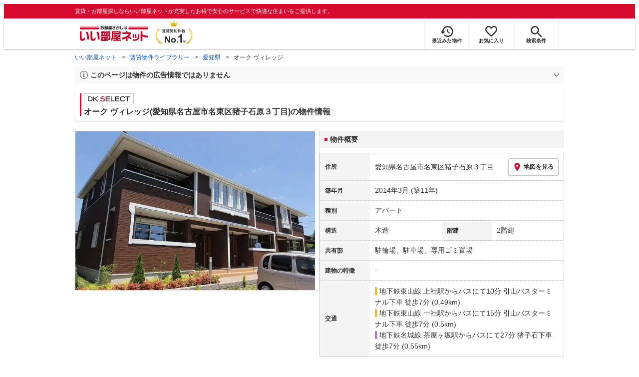

--- FILE ---
content_type: text/html; charset=utf-8
request_url: https://www.eheya.net/library/detail/020133301/
body_size: 18395
content:
<!DOCTYPE html><html lang="ja"><head><meta charSet="utf-8" data-next-head=""/><meta name="viewport" content="width=device-width,initial-scale=1.0,viewport-fit=cover" data-next-head=""/><meta name="format-detection" content="telephone=no" data-next-head=""/><meta name="theme-color" content="#d70a30" data-next-head=""/><meta name="google" content="nopagereadaloud" data-next-head=""/><meta property="og:type" content="website" data-next-head=""/><meta property="og:locale" content="ja_JP" data-next-head=""/><meta property="og:site_name" content="いい部屋ネット" data-next-head=""/><link rel="shortcut icon" type="image/vnd.microsoft.icon" href="/assets/images/common/favicon.ico" data-next-head=""/><link rel="apple-touch-icon" href="/assets/images/common/apple-touch-icon.png" data-next-head=""/><title data-next-head="">オーク ヴィレッジ(愛知県名古屋市名東区猪子石原３丁目)の物件情報｜いい部屋ネットの大東建託パートナーズ</title><meta name="description" content="オーク ヴィレッジ(愛知県名古屋市名東区猪子石原３丁目)は地下鉄東山線 上社駅からバスにて10分 引山バスターミナル下車 徒歩7分の賃貸アパートです。外観画像や間取り図、周辺にある施設、建物内に掲載中の賃貸アパートがあるかを確認できます。賃貸マンション・アパートの物件情報をお探しなら大東建託パートナーズが運営する【いい部屋ネット】で！" data-next-head=""/><meta property="og:title" content="オーク ヴィレッジ(愛知県名古屋市名東区猪子石原３丁目)の物件情報｜いい部屋ネットの大東建託パートナーズ" data-next-head=""/><meta property="og:description" content="オーク ヴィレッジ(愛知県名古屋市名東区猪子石原３丁目)は地下鉄東山線 上社駅からバスにて10分 引山バスターミナル下車 徒歩7分の賃貸アパートです。外観画像や間取り図、周辺にある施設、建物内に掲載中の賃貸アパートがあるかを確認できます。賃貸マンション・アパートの物件情報をお探しなら大東建託パートナーズが運営する【いい部屋ネット】で！" data-next-head=""/><meta property="og:url" content="https://www.eheya.net/library/detail/020133301/" data-next-head=""/><link rel="canonical" href="https://www.eheya.net/library/detail/020133301/" data-next-head=""/><meta property="og:image" content="https://image2.eheya.net/libraryImage/directImage/020/133/301/020133301-G.jpg?20250923070802" data-next-head=""/><meta name="robots" content="index,follow" data-next-head=""/><meta http-equiv="X-UA-Compatible" content="IE=edge" data-next-head=""/><link rel="preload" href="https://image2.eheya.net/libraryImage/directImage/020/133/301/020133301-G.jpg?20250923070802" as="image" data-next-head=""/><link rel="preload" href="/assets/images/common/img_noimage.svg" as="image" data-next-head=""/><link rel="preload" href="https://image2.eheya.net/libraryImage/directImage/020/133/301/020133301-G.jpg?20250923070802" as="image" data-next-head=""/><link rel="preload" href="/assets/images/common/img_noimage.svg" as="image" data-next-head=""/><link rel="shortcut icon" type="image/vnd.microsoft.icon" href="/assets/images/common/favicon.ico"/><link rel="apple-touch-icon" href="/assets/images/common/apple-touch-icon.png"/><link rel="preconnect" href="https://rtb-csync.smartadserver.com"/><link rel="preconnect" href="https://sync.outbrain.com"/><link rel="preconnect" href="https://exchange.mediavine.com"/><link rel="preconnect" href="https://pixel.rubiconproject.com"/><link rel="preconnect" href="https://sync-criteo.ads.yieldmo.com"/><link rel="preconnect" href="https://ib.adnxs.com"/><link rel="preconnect" href="https://pr-bh.ybp.yahoo.com"/><link rel="preconnect" href="https://match.sharethrough.com"/><link rel="preconnect" href="https://secure.adnxs.com"/><link rel="preconnect" href="https://sync-t1.taboola.com"/><link rel="preconnect" href="https://adx.dable.io"/><link rel="preconnect" href="https://cs.adingo.jp"/><link rel="preconnect" href="https://connect.facebook.net"/><link rel="preconnect" href="https://gum.criteo.com"/><link rel="preconnect" href="https://s.yimg.jp"/><link rel="preconnect" href="https://static.criteo.net"/><link rel="preconnect" href="https://r.casalemedia.com"/><link rel="preconnect" href="https://www.facebook.com"/><link rel="preconnect" href="https://x.bidswitch.net"/><link rel="preconnect" href="https://tr.line.me"/><link rel="preconnect" href="https://match.prod.bidr.io"/><link rel="preconnect" href="https://sslwidget.criteo.com"/><link rel="preconnect" href="https://d.line-scdn.net"/><link rel="preconnect" href="https://tg.socdm.com"/><link rel="preconnect" href="https://adgen.socdm.com"/><link rel="preconnect" href="https://www.googletagmanager.com"/><link rel="preconnect" href="https://www.google-analytics.com"/><link rel="preconnect" href="https://b99.yahoo.co.jp"/><link rel="preconnect" href="https://mug.criteo.com"/><link rel="preload" href="/_next/static/css/72b8d5e27a400f36.css" as="style"/><link rel="preload" href="/_next/static/css/17e798b1f91a5d55.css" as="style"/><meta name="sentry-trace" content="06b6c2ccabf560649083427bf4e7a39f-ffa40e769f4c0c74-0"/><meta name="baggage" content="sentry-environment=production,sentry-release=409d288c3a58c5b2cf4f57e9e2e7a8869b221715,sentry-public_key=422600e238cf4088b4465ccfdcaf2cae,sentry-trace_id=06b6c2ccabf560649083427bf4e7a39f,sentry-org_id=511093,sentry-sampled=false,sentry-sample_rand=0.9607805691510178,sentry-sample_rate=0"/><script type="application/ld+json" data-next-head="">{"@context":"https://schema.org","@type":"Article","datePublished":"2023-11-28T11:57:40+09:00","description":"オーク ヴィレッジ(愛知県名古屋市名東区猪子石原３丁目)は地下鉄東山線 上社駅からバスにて10分 引山バスターミナル下車 徒歩7分の賃貸アパートです。外観画像や間取り図、周辺にある施設、建物内に掲載中の賃貸アパートがあるかを確認できます。賃貸マンション・アパートの物件情報をお探しなら大東建託パートナーズが運営する【いい部屋ネット】で！","mainEntityOfPage":{"@type":"WebPage","@id":"https://www.eheya.net/library/detail/020133301/"},"headline":"オーク ヴィレッジ(愛知県名古屋市名東区猪子石原３丁目)の物件情報｜いい部屋ネットの大東建託パートナーズ","image":["https://www.eheya.net/common_v4/img/ogp.png"],"dateModified":"2025-10-10T15:40:19+09:00","author":{"@type":"Person","name":"いい部屋ネット"}}</script><script type="application/ld+json" data-next-head="">{"@context":"https://schema.org","@type":"BreadcrumbList","itemListElement":[{"@type":"ListItem","position":1,"item":{"@id":"https://www.eheya.net/","name":"いい部屋ネット"}},{"@type":"ListItem","position":2,"item":{"@id":"https://www.eheya.net/library/","name":"賃貸物件ライブラリー"}},{"@type":"ListItem","position":3,"item":{"@id":"https://www.eheya.net/library/aichi/area/","name":"愛知県"}},{"@type":"ListItem","position":4,"item":{"@id":"https://www.eheya.net/library/detail/020133301/","name":"オーク ヴィレッジ"}}]}</script><script>
              (function(w,d,s,l,i){w[l]=w[l]||[];w[l].push({'gtm.start':
              new Date().getTime(),event:'gtm.js'});var f=d.getElementsByTagName(s)[0],
              j=d.createElement(s),dl=l!='dataLayer'?'&l='+l:'';j.async=true;j.src=
              'https://www.googletagmanager.com/gtm.js?id='+i+dl;f.parentNode.insertBefore(j,f);
              })(window,document,'script','dataLayer', 'GTM-NSBN7K');
              </script><link rel="stylesheet" href="/_next/static/css/72b8d5e27a400f36.css" data-n-g=""/><link rel="stylesheet" href="/_next/static/css/17e798b1f91a5d55.css" data-n-p=""/><noscript data-n-css=""></noscript><script defer="" noModule="" src="/_next/static/chunks/polyfills-42372ed130431b0a.js"></script><script src="/_next/static/chunks/webpack-541db30378f7df15.js" defer=""></script><script src="/_next/static/chunks/framework-f33eddfe2e3e38e1.js" defer=""></script><script src="/_next/static/chunks/main-1caaf16acb357ff8.js" defer=""></script><script src="/_next/static/chunks/pages/_app-8b7dbc9f7a976d0e.js" defer=""></script><script src="/_next/static/chunks/6626-9aa12a2ad2aad2e8.js" defer=""></script><script src="/_next/static/chunks/7398-753d031cad1cb6a1.js" defer=""></script><script src="/_next/static/chunks/1173-029606faecffd955.js" defer=""></script><script src="/_next/static/chunks/175-370d401fab121ef0.js" defer=""></script><script src="/_next/static/chunks/1787-2dd6007811a4c503.js" defer=""></script><script src="/_next/static/chunks/3947-244f1aa2dff324be.js" defer=""></script><script src="/_next/static/chunks/pages/library/detail/%5Bbuilding_code%5D-901d47c1a5f51255.js" defer=""></script><script src="/_next/static/byDhgGsdZ6PeCNfvOMyia/_buildManifest.js" defer=""></script><script src="/_next/static/byDhgGsdZ6PeCNfvOMyia/_ssgManifest.js" defer=""></script></head><body><noscript><iframe title="GTM" src="https://www.googletagmanager.com/ns.html?id=GTM-NSBN7K" height="0" width="0" style="display:none;visibility:hidden"></iframe></noscript><link rel="preload" as="image" href="/assets/images/common/logo_eheya.svg"/><link rel="preload" as="image" href="/assets/images/common/img_keiyakukensu.svg"/><link rel="preload" as="image" href="/assets/images/icons/icon_history.svg"/><link rel="preload" as="image" href="/assets/images/icons/icon_favorite.svg"/><link rel="preload" as="image" href="/assets/images/icons/icon_search.svg"/><link rel="preload" as="image" href="/assets/images/icons/icon_menu.svg"/><link rel="preload" as="image" href="https://image2.eheya.net/libraryImage/directImage/020/133/301/020133301-G.jpg?20250923070802"/><link rel="preload" as="image" href="/assets/images/icons/icon_pin.svg"/><link rel="preload" as="image" href="/assets/images/icons/icon_comment.svg"/><link rel="preload" as="image" href="/assets/images/common/icons/thirdPartyFacility/icon_hospital.svg"/><link rel="preload" as="image" href="/assets/images/common/icons/thirdPartyFacility/icon_supermarket.svg"/><link rel="preload" as="image" href="/assets/images/common/icons/thirdPartyFacility/icon_conveni.svg"/><link rel="preload" as="image" href="/assets/images/common/icons/thirdPartyFacility/icon_book.svg"/><link rel="preload" as="image" href="/assets/images/common/icons/thirdPartyFacility/icon_ds.svg"/><link rel="preload" as="image" href="/assets/images/common/icons/thirdPartyFacility/icon_bank.svg"/><link rel="preload" as="image" href="/assets/images/common/icons/thirdPartyFacility/icon_park.svg"/><link rel="preload" as="image" href="/assets/images/common/icons/thirdPartyFacility/icon_school.svg"/><link rel="preload" as="image" href="/assets/images/icons/icon_information.svg"/><link rel="preload" as="image" href="/assets/images/icons/icon_house.svg"/><link rel="preload" as="image" href="/assets/images/icons/icon_kids.svg"/><div id="__next"><header><div class="Header_sub__7iHq7"><div class="Header_sub_inner__rZaCK"><div class="Header_tagline__oZW_t">賃貸・お部屋探しならいい部屋ネットが充実したお得で安心のサービスで快適な住まいをご提供します。</div></div></div><div class="Header_main__4ry9v"><div class="Header_main_inner__rvWl0"><a href="/" data-testid="Header-logo"><div class="Header_logo__xO_zg"><img src="/assets/images/common/logo_eheya.svg" alt="賃貸・お部屋探しならいい部屋ネット" width="136" height="30"/></div></a><img src="/assets/images/common/img_keiyakukensu.svg" width="58" height="37" class="Header_no1__iAqKf" alt="賃貸契約数No.1"/><ul class="Header_navi__AnoT8"><li class="Header_navi_item__SGU9o"><div class="Header_iconLink__SWk5k"><a href="/mypage/history/" class="Header_iconLink_link__lzkGl"><div class="Header_iconLink_icon__q4HOc"><img src="/assets/images/icons/icon_history.svg" alt="" width="25" height="22"/></div><div class="Header_iconLink_label__SGNx2">最近みた物件</div></a></div></li><li class="Header_navi_item__SGU9o"><div class="Header_iconLink__SWk5k"><div class="styles_tooltipContainer___maqH" role="none"><div class="styles_children__Se6_k"><a href="/mypage/favorite/" class="Header_iconLink_link__lzkGl"><div class="Header_iconLink_icon__q4HOc"><img src="/assets/images/icons/icon_favorite.svg" alt="" width="24" height="21"/></div><div class="Header_iconLink_label__SGNx2">お気に入り</div></a></div></div></div></li><li class="Header_navi_item__SGU9o Header_navi_item-saveSearch__VXenp"><div class="Header_iconLink__SWk5k"><a href="/mypage/condition/" class="Header_iconLink_link__lzkGl"><div class="Header_iconLink_icon__q4HOc"><img src="/assets/images/icons/icon_search.svg" alt="検索条件" width="22" height="22"/></div><div class="Header_iconLink_label__SGNx2">検索条件</div></a></div></li><li class="Header_navi_item__SGU9o Header_navi_item-menu__oR_rI"><div class="Header_iconLink__SWk5k" aria-hidden="true"><div class="Header_iconLink_link__lzkGl"><div class="Header_iconLink_icon__q4HOc"><img src="/assets/images/icons/icon_menu.svg" alt="メニュー" width="22" height="17"/></div><div class="Header_iconLink_label__SGNx2">メニュー</div></div></div></li></ul></div></div><div class="Header_menu__vsakH"></div></header><main><div class="layout_container__cdpUJ"><div class="d-lg-only"><div class="Breadcrumb_wrap__ImwFv"><ul class="Breadcrumb_list__SuxCm"><li class="Breadcrumb_item__SDNfV"><a class="Breadcrumb_link___Sn0Q" href="/">いい部屋ネット</a></li><li class="Breadcrumb_item__SDNfV"><a class="Breadcrumb_link___Sn0Q" href="/library/">賃貸物件ライブラリー</a></li><li class="Breadcrumb_item__SDNfV"><a class="Breadcrumb_link___Sn0Q" href="/library/aichi/area/">愛知県</a></li><li class="Breadcrumb_item__SDNfV">オーク ヴィレッジ</li></ul></div></div><div class="LibraryDetailNotice_wrap__nkMfH"><div class="Accordion_accordion__QkcTN"><div class="Accordion_title__xjyJR" aria-hidden="true"><div class="LibraryDetailNotice_header__xicrk"><img src="/assets/images/icons/icon_info-trust-gray.svg" width="14" height="14" alt="通知アイコン" loading="lazy"/><div class="LibraryDetailNotice_title__tsA4k">このページは物件の広告情報ではありません</div></div></div><div class="Accordion_content__Qt5_e Accordion_content-close__LaRvr" style="transition-duration:150ms"><div class="LibraryDetailNotice_body__nfCUe">過去にいい部屋ネットへ掲載されたオークヴィレッジの不動産情報と提携先の地図情報を元に生成した参考情報です。<br/>情報更新日: 2025年10月10日</div></div></div></div><div class="styles_mainVisualContainer__svPJv"><div class="styles_wrapper__SFCIJ"><div class="styles_baseLabel__v9ltj"><div class="styles_inner__M4Hx2"><div><div class="styles_labels__UjOYX"><div class="styles_labelDkSelect__Oavrk"></div></div><h1 class="styles_title__CMXs6">オーク ヴィレッジ(愛知県名古屋市名東区猪子石原３丁目)の物件情報</h1></div></div></div><div class="d-sm-only"><div class="LibraryDetailMainImage_wrap_img__1lCcY"><img src="https://image2.eheya.net/libraryImage/directImage/020/133/301/020133301-G.jpg?20250923070802" class="LibraryDetailMainImage_img__xC9jD" alt="オーク ヴィレッジの外観画像"/></div></div></div></div><div class="styles_infoAndPublishedPropertiesListContainer__FrQvh"><div><div class="styles_wrapper__AA1Rw"><div class="d-lg-only styles_firstItem__ybsgZ"><div class="LibraryDetailMainImage_wrap_img__1lCcY"><img src="https://image2.eheya.net/libraryImage/directImage/020/133/301/020133301-G.jpg?20250923070802" class="LibraryDetailMainImage_img__xC9jD" alt="オーク ヴィレッジの外観画像"/></div></div><div class="styles_secondItem__RBdhI"><div class="Heading2_inner__5h_7I"><div class="Heading2_text__yl5gS"><h2>物件概要</h2></div></div><div class="styles_table2__yzWf_"><div class="styles_row__b0AXf"><div class="styles_header__TJake">住所</div><div class="styles_body__oZSAR"><div class="styles_addressArea__9mAdJ"><div class="styles_addressArea_text__AAj4P"><a href="/aichi/area/23115/083/search/" rel="nofollow">愛知県名古屋市名東区猪子石原３丁目</a></div><div><button type="button" class="styles_button__g3xm1"><img src="/assets/images/icons/icon_pin.svg" width="17" height="17" alt="ピン"/>地図を見る</button></div></div></div></div><div class="styles_row__b0AXf"><div class="styles_header__TJake">築年月</div><div class="styles_body__oZSAR"><div>2014年3月<!-- --> <!-- -->(築11年)</div></div></div><div class="styles_row__b0AXf"><div class="styles_header__TJake">種別</div><div class="styles_body__oZSAR"><div>アパート</div></div></div><div class="styles_row__b0AXf styles_row-2column__BhTCr"><div class="styles_header__TJake">構造</div><div class="styles_body__oZSAR"><div>木造</div></div></div><div class="styles_row__b0AXf styles_row-2column__BhTCr"><div class="styles_header__TJake">階建</div><div class="styles_body__oZSAR"><div>2階建</div></div></div><div class="styles_row__b0AXf"><div class="styles_header__TJake">共有部</div><div class="styles_body__oZSAR"><div>駐輪場、駐車場、専用ゴミ置場</div></div></div><div class="styles_row__b0AXf"><div class="styles_header__TJake">建物の特徴</div><div class="styles_body__oZSAR"><div>-</div></div></div><div class="styles_row__b0AXf"><div class="styles_header__TJake">交通</div><div class="styles_body__oZSAR styles_body-transport__rfNt4"><div><div><div class="LibraryDetailTrainBusWalkingTransportation_transportation__4h6OE"><span class="LibraryDetailTrainBusWalkingTransportation_color__IKdV4" style="border-color:#fab123"><a href="/aichi/station/24888/search/">地下鉄東山線 上社駅</a>からバスにて10分 引山バスターミナル下車 徒歩7分 (0.49km)</span></div></div><div><div class="LibraryDetailTrainBusWalkingTransportation_transportation__4h6OE"><span class="LibraryDetailTrainBusWalkingTransportation_color__IKdV4" style="border-color:#fab123"><a href="/aichi/station/24804/search/">地下鉄東山線 一社駅</a>からバスにて15分 引山バスターミナル下車 徒歩7分 (0.5km)</span></div></div><div><div class="LibraryDetailTrainBusWalkingTransportation_transportation__4h6OE"><span class="LibraryDetailTrainBusWalkingTransportation_color__IKdV4" style="border-color:#b074d6"><a href="/aichi/station/29473/search/">地下鉄名城線 茶屋ヶ坂駅</a>からバスにて27分 猪子石下車 徒歩7分 (0.55km)</span></div></div></div></div></div></div></div></div><div class="styles_description__E3R6G"><div class="styles_description_title__tMDfl"><img src="/assets/images/icons/icon_comment.svg" alt="コメント"/>この物件について</div><div>オーク ヴィレッジは、愛知県名古屋市名東区猪子石原３丁目にある2階建の賃貸アパートです。地下鉄東山線 上社駅からバスにて10分 引山バスターミナル下車 徒歩7分の距離にあります。2014年3月に完工し、建物の構造は木造です。</div></div></div><div class="styles_base__bVs_a"><div class="Heading2_inner__5h_7I"><div class="Heading2_text__yl5gS"><h2>この建物で募集中のお部屋</h2></div></div><div class="styles_container__XcnlV"><div class="styles_nearbyCitiesPanel__nf4gF styles_nearbyCitiesPanel_empty__ASkDJ"><span class="styles_nearbyCitiesPanel_title__RMKZa">現在、募集中の物件はありません。<br/>周辺の他の物件をお探しいたしますか？</span><div class="styles_items__JgmFu"><a class="styles_searchLink__pa5BH" href="/aichi/area/23116/search/">名古屋市天白区</a><a class="styles_searchLink__pa5BH" href="/aichi/area/23114/search/">名古屋市緑区</a><a class="styles_searchLink__pa5BH" href="/aichi/area/23113/search/">名古屋市守山区</a><a class="styles_searchLink__tWHWm" href="/aichi/station/24888/search/">上社<!-- -->駅</a><a class="styles_searchLink__tWHWm" href="/aichi/station/24804/search/">一社<!-- -->駅</a><a class="styles_searchLink__tWHWm" href="/aichi/station/29473/search/">茶屋ヶ坂<!-- -->駅</a></div></div></div></div></div><div class="styles_recommendationListContainer__Uwt1k"><div class="LibraryDetailRecommendationList_base__JqjE0"><div class="Heading2_inner__5h_7I"><div class="Heading2_text__yl5gS"><h2>こちらの物件を見ている方におすすめの物件</h2></div></div><div class="LibraryDetailRecommendationList_container__wTfZU"><div class="LibraryDetailRecommendationCassette_cassette__l5fSu"><a href="/detail/300003982009701000005/"><div class="LibraryDetailRecommendationCassette_title__TCFuQ">シャロン一社</div><div class="LibraryDetailRecommendationCassette_itemPanel__wQsLm"><div class="LibraryDetailRecommendationCassette_ribbon__Mneml"><div class="RibbonLabel_label__tvEay RibbonLabel_label-newRelease__YCCm3"><span>新着</span></div></div><div class="LibraryDetailRecommendationCassette_wrap__g2l06"><div class="LibraryDetailRecommendationCassette_thumbnail__FlpqT LibraryDetailRecommendationCassette_cassette_thumbnail__qcBjD"><img src="https://image2.eheya.net/eCloudImage2/room/5577/5577122/5577122_2.jpg?20250914164738&amp;thumbnail=small" alt="シャロン一社の間取り画像" class="LibraryDetailRecommendationCassette_thumbnail_image__nCYN3" loading="lazy"/></div><div class="LibraryDetailRecommendationCassette_itemList__GIlTn"><div><span class="LibraryDetailRecommendationCassette_price__ITwoJ"><span class="LibraryDetailRecommendationCassette_rent__J8iJr">6.5</span><span class="LibraryDetailRecommendationCassette_rentUnit__9pwwS">万円</span><span class="LibraryDetailRecommendationCassette_managementFee__8AUOh">(管理費 4,000円)</span></span></div><div class="LibraryDetailRecommendationCassette_item__dMdIP"><div class="DepositLabel_wrap__DhRc9">敷</div><span class="LibraryDetailRecommendationCassette_moneyText__Epy4S LibraryDetailRecommendationCassette_moneyText-zero__hbSTA">0円</span><div class="KeyMoneyLabel_wrap__qPiea">礼</div><span class="LibraryDetailRecommendationCassette_moneyText__Epy4S LibraryDetailRecommendationCassette_moneyText-zero__hbSTA">0円</span></div><div class="LibraryDetailRecommendationCassette_item__dMdIP">1LDK<!-- --> <!-- --> / <!-- -->53.07<!-- -->m<sup>2</sup>  <!-- --> / 築40年</div><div class="LibraryDetailRecommendationCassette_item__dMdIP">2階 / 5階建</div><div><div class="styles_iconList__76nvs" style="gap:5px 5px"><div class="Picto_picto__3dzjg"><div class="Picto_icon__aQiJl Picto_icon-payableByCreditCard__oPbZA"></div><div class="Picto_label__HA58E Picto_label-payableByCreditCard__aoCR7">カード決済可</div></div><div class="Picto_picto__3dzjg"><div class="Picto_icon__aQiJl Picto_icon-panorama__t4BiM"></div><div class="Picto_label__HA58E Picto_label-panorama__TQqU3">パノラマ</div></div></div></div></div></div><div class="LibraryDetailRecommendationCassette_wrap__g2l06"><div class="LibraryDetailRecommendationCassette_arrow__NfTOJ"></div></div></div></a></div><div class="LibraryDetailRecommendationCassette_cassette__l5fSu"><a href="/detail/300003982012913000004/"><div class="LibraryDetailRecommendationCassette_title__TCFuQ">ロッキー猪子石</div><div class="LibraryDetailRecommendationCassette_itemPanel__wQsLm"><div class="LibraryDetailRecommendationCassette_wrap__g2l06"><div class="LibraryDetailRecommendationCassette_thumbnail__FlpqT LibraryDetailRecommendationCassette_cassette_thumbnail__qcBjD"><img src="https://image2.eheya.net/eCloudImage2/room/4935/4935386/4935386_2.jpg?20241115110332&amp;thumbnail=small" alt="ロッキー猪子石の間取り画像" class="LibraryDetailRecommendationCassette_thumbnail_image__nCYN3" loading="lazy"/></div><div class="LibraryDetailRecommendationCassette_itemList__GIlTn"><div><span class="LibraryDetailRecommendationCassette_price__ITwoJ"><span class="LibraryDetailRecommendationCassette_rent__J8iJr">6.5</span><span class="LibraryDetailRecommendationCassette_rentUnit__9pwwS">万円</span><span class="LibraryDetailRecommendationCassette_managementFee__8AUOh">(管理費 4,000円)</span></span></div><div class="LibraryDetailRecommendationCassette_item__dMdIP"><div class="DepositLabel_wrap__DhRc9">敷</div><span class="LibraryDetailRecommendationCassette_moneyText__Epy4S">1ヶ月</span><div class="KeyMoneyLabel_wrap__qPiea">礼</div><span class="LibraryDetailRecommendationCassette_moneyText__Epy4S LibraryDetailRecommendationCassette_moneyText-zero__hbSTA">0円</span></div><div class="LibraryDetailRecommendationCassette_item__dMdIP">1LDK<!-- --> <!-- --> / <!-- -->47.3<!-- -->m<sup>2</sup>  <!-- --> / 築29年</div><div class="LibraryDetailRecommendationCassette_item__dMdIP">3階（302号室） / 3階建</div><div><div class="styles_iconList__76nvs" style="gap:5px 5px"><div class="Picto_picto__3dzjg"><div class="Picto_icon__aQiJl Picto_icon-moveInStatusAvailable__TmLw_"></div><div class="Picto_label__HA58E Picto_label-moveInStatusAvailable__5ec2S">即入居可</div></div><div class="Picto_picto__3dzjg"><div class="Picto_icon__aQiJl Picto_icon-payableByCreditCard__oPbZA"></div><div class="Picto_label__HA58E Picto_label-payableByCreditCard__aoCR7">カード決済可</div></div></div></div></div></div><div class="LibraryDetailRecommendationCassette_wrap__g2l06"><div class="LibraryDetailRecommendationCassette_arrow__NfTOJ"></div></div></div></a></div><div class="LibraryDetailRecommendationCassette_cassette__l5fSu"><a href="/detail/300003982007722000012/"><div class="LibraryDetailRecommendationCassette_title__TCFuQ">フロント上社</div><div class="LibraryDetailRecommendationCassette_itemPanel__wQsLm"><div class="LibraryDetailRecommendationCassette_wrap__g2l06"><div class="LibraryDetailRecommendationCassette_thumbnail__FlpqT LibraryDetailRecommendationCassette_cassette_thumbnail__qcBjD"><img src="https://image2.eheya.net/eCloudImage2/room/5677/5677087/5677087_2.jpg?20251101141047&amp;thumbnail=small" alt="フロント上社の間取り画像" class="LibraryDetailRecommendationCassette_thumbnail_image__nCYN3" loading="lazy"/></div><div class="LibraryDetailRecommendationCassette_itemList__GIlTn"><div><span class="LibraryDetailRecommendationCassette_price__ITwoJ"><span class="LibraryDetailRecommendationCassette_rent__J8iJr">6.9</span><span class="LibraryDetailRecommendationCassette_rentUnit__9pwwS">万円</span><span class="LibraryDetailRecommendationCassette_managementFee__8AUOh">(管理費 4,000円)</span></span></div><div class="LibraryDetailRecommendationCassette_item__dMdIP"><div class="DepositLabel_wrap__DhRc9">敷</div><span class="LibraryDetailRecommendationCassette_moneyText__Epy4S LibraryDetailRecommendationCassette_moneyText-zero__hbSTA">0円</span><div class="KeyMoneyLabel_wrap__qPiea">礼</div><span class="LibraryDetailRecommendationCassette_moneyText__Epy4S LibraryDetailRecommendationCassette_moneyText-zero__hbSTA">0円</span></div><div class="LibraryDetailRecommendationCassette_item__dMdIP">1LDK<!-- --> <!-- --> / <!-- -->45.0<!-- -->m<sup>2</sup>  <!-- --> / 築47年</div><div class="LibraryDetailRecommendationCassette_item__dMdIP">5階 / 5階建</div><div><div class="styles_iconList__76nvs" style="gap:5px 5px"><div class="Picto_picto__3dzjg"><div class="Picto_icon__aQiJl Picto_icon-payableByCreditCard__oPbZA"></div><div class="Picto_label__HA58E Picto_label-payableByCreditCard__aoCR7">カード決済可</div></div><div class="Picto_picto__3dzjg"><div class="Picto_icon__aQiJl Picto_icon-internetFree__fgFri"></div><div class="Picto_label__HA58E Picto_label-internetFree__lWQNP">ネット無料</div></div><div class="Picto_picto__3dzjg"><div class="Picto_icon__aQiJl Picto_icon-panorama__t4BiM"></div><div class="Picto_label__HA58E Picto_label-panorama__TQqU3">パノラマ</div></div></div></div></div></div><div class="LibraryDetailRecommendationCassette_wrap__g2l06"><div class="LibraryDetailRecommendationCassette_arrow__NfTOJ"></div></div></div></a></div><div class="LibraryDetailRecommendationCassette_cassette__l5fSu"><a href="/detail/300003982010997000004/"><div class="LibraryDetailRecommendationCassette_title__TCFuQ">ロンサール高間</div><div class="LibraryDetailRecommendationCassette_itemPanel__wQsLm"><div class="LibraryDetailRecommendationCassette_ribbon__Mneml"><div class="RibbonLabel_label__tvEay RibbonLabel_label-newRelease__YCCm3"><span>新着</span></div></div><div class="LibraryDetailRecommendationCassette_wrap__g2l06"><div class="LibraryDetailRecommendationCassette_thumbnail__FlpqT LibraryDetailRecommendationCassette_cassette_thumbnail__qcBjD"><img src="https://image2.eheya.net/eCloudImage2/room/5822/5822687/5822687_2.jpg?20260116111314&amp;thumbnail=small" alt="ロンサール高間の間取り画像" class="LibraryDetailRecommendationCassette_thumbnail_image__nCYN3" loading="lazy"/></div><div class="LibraryDetailRecommendationCassette_itemList__GIlTn"><div><span class="LibraryDetailRecommendationCassette_price__ITwoJ"><span class="LibraryDetailRecommendationCassette_rent__J8iJr">6.3</span><span class="LibraryDetailRecommendationCassette_rentUnit__9pwwS">万円</span><span class="LibraryDetailRecommendationCassette_managementFee__8AUOh">(管理費 4,500円)</span></span></div><div class="LibraryDetailRecommendationCassette_item__dMdIP"><div class="DepositLabel_wrap__DhRc9">敷</div><span class="LibraryDetailRecommendationCassette_moneyText__Epy4S LibraryDetailRecommendationCassette_moneyText-zero__hbSTA">0円</span><div class="KeyMoneyLabel_wrap__qPiea">礼</div><span class="LibraryDetailRecommendationCassette_moneyText__Epy4S LibraryDetailRecommendationCassette_moneyText-zero__hbSTA">0円</span></div><div class="LibraryDetailRecommendationCassette_item__dMdIP">1LDK<!-- --> <!-- --> / <!-- -->41.04<!-- -->m<sup>2</sup>  <!-- --> / 築48年</div><div class="LibraryDetailRecommendationCassette_item__dMdIP">3階 / 4階建</div><div><div class="styles_iconList__76nvs" style="gap:5px 5px"><div class="Picto_picto__3dzjg"><div class="Picto_icon__aQiJl Picto_icon-zero__06mpi"></div><div class="Picto_label__HA58E Picto_label-zero__bVzVq">敷金礼金ゼロ</div></div><div class="Picto_picto__3dzjg"><div class="Picto_icon__aQiJl Picto_icon-payableByCreditCard__oPbZA"></div><div class="Picto_label__HA58E Picto_label-payableByCreditCard__aoCR7">カード決済可</div></div><div class="Picto_picto__3dzjg"><div class="Picto_icon__aQiJl Picto_icon-panorama__t4BiM"></div><div class="Picto_label__HA58E Picto_label-panorama__TQqU3">パノラマ</div></div></div></div></div></div><div class="LibraryDetailRecommendationCassette_wrap__g2l06"><div class="LibraryDetailRecommendationCassette_arrow__NfTOJ"></div></div></div></a></div><div class="LibraryDetailRecommendationCassette_cassette__l5fSu"><a href="/detail/300001313018247000001/"><div class="LibraryDetailRecommendationCassette_title__TCFuQ">アネックス 明</div><div class="LibraryDetailRecommendationCassette_itemPanel__wQsLm"><div class="LibraryDetailRecommendationCassette_wrap__g2l06"><div class="LibraryDetailRecommendationCassette_thumbnail__FlpqT LibraryDetailRecommendationCassette_cassette_thumbnail__qcBjD"><img src="https://image2.eheya.net/ieloveCloudImage/image/rent/da95e2b4/43095_194743_1_640_480.jpg?20260117&amp;thumbnail=small" alt="アネックス 明の間取り画像" class="LibraryDetailRecommendationCassette_thumbnail_image__nCYN3" loading="lazy"/></div><div class="LibraryDetailRecommendationCassette_itemList__GIlTn"><div><span class="LibraryDetailRecommendationCassette_price__ITwoJ"><span class="LibraryDetailRecommendationCassette_rent__J8iJr">6.2</span><span class="LibraryDetailRecommendationCassette_rentUnit__9pwwS">万円</span><span class="LibraryDetailRecommendationCassette_managementFee__8AUOh">(管理費 4,000円)</span></span></div><div class="LibraryDetailRecommendationCassette_item__dMdIP"><div class="DepositLabel_wrap__DhRc9">敷</div><span class="LibraryDetailRecommendationCassette_moneyText__Epy4S">100,000円</span><div class="KeyMoneyLabel_wrap__qPiea">礼</div><span class="LibraryDetailRecommendationCassette_moneyText__Epy4S LibraryDetailRecommendationCassette_moneyText-zero__hbSTA">0円</span></div><div class="LibraryDetailRecommendationCassette_item__dMdIP">1LDK<!-- --> <!-- --> / <!-- -->40.58<!-- -->m<sup>2</sup>  <!-- --> / 築13年</div><div class="LibraryDetailRecommendationCassette_item__dMdIP">1階 / 2階建</div><div><div class="styles_iconList__76nvs" style="gap:5px 5px"><div class="Picto_picto__3dzjg"><div class="Picto_icon__aQiJl Picto_icon-moveInStatusAvailable__TmLw_"></div><div class="Picto_label__HA58E Picto_label-moveInStatusAvailable__5ec2S">即入居可</div></div><div class="Picto_picto__3dzjg"><div class="Picto_icon__aQiJl Picto_icon-pet__NVJbx"></div><div class="Picto_label__HA58E Picto_label-pet__t0u__">ペット可</div></div></div></div></div></div><div class="LibraryDetailRecommendationCassette_wrap__g2l06"><div class="LibraryDetailRecommendationCassette_arrow__NfTOJ"></div></div></div></a></div><div class="LibraryDetailRecommendationCassette_cassette__l5fSu"><a href="/detail/300003982010019000003/"><div class="LibraryDetailRecommendationCassette_title__TCFuQ">ステイタスいずみ</div><div class="LibraryDetailRecommendationCassette_itemPanel__wQsLm"><div class="LibraryDetailRecommendationCassette_wrap__g2l06"><div class="LibraryDetailRecommendationCassette_thumbnail__FlpqT LibraryDetailRecommendationCassette_cassette_thumbnail__qcBjD"><img src="https://image2.eheya.net/eCloudImage2/room/2557/2557039/2557039_2.jpg?20230520152120&amp;thumbnail=small" alt="ステイタスいずみの間取り画像" class="LibraryDetailRecommendationCassette_thumbnail_image__nCYN3" loading="lazy"/></div><div class="LibraryDetailRecommendationCassette_itemList__GIlTn"><div><span class="LibraryDetailRecommendationCassette_price__ITwoJ"><span class="LibraryDetailRecommendationCassette_rent__J8iJr">6.2</span><span class="LibraryDetailRecommendationCassette_rentUnit__9pwwS">万円</span><span class="LibraryDetailRecommendationCassette_managementFee__8AUOh">(管理費 3,000円)</span></span></div><div class="LibraryDetailRecommendationCassette_item__dMdIP"><div class="DepositLabel_wrap__DhRc9">敷</div><span class="LibraryDetailRecommendationCassette_moneyText__Epy4S LibraryDetailRecommendationCassette_moneyText-zero__hbSTA">0円</span><div class="KeyMoneyLabel_wrap__qPiea">礼</div><span class="LibraryDetailRecommendationCassette_moneyText__Epy4S LibraryDetailRecommendationCassette_moneyText-zero__hbSTA">0円</span></div><div class="LibraryDetailRecommendationCassette_item__dMdIP">1LDK<!-- --> <!-- --> / <!-- -->43.52<!-- -->m<sup>2</sup>  <!-- --> / 築40年</div><div class="LibraryDetailRecommendationCassette_item__dMdIP">2階（205号室） / 4階建</div><div><div class="styles_iconList__76nvs" style="gap:5px 5px"><div class="Picto_picto__3dzjg"><div class="Picto_icon__aQiJl Picto_icon-moveInStatusAvailable__TmLw_"></div><div class="Picto_label__HA58E Picto_label-moveInStatusAvailable__5ec2S">即入居可</div></div><div class="Picto_picto__3dzjg"><div class="Picto_icon__aQiJl Picto_icon-zero__06mpi"></div><div class="Picto_label__HA58E Picto_label-zero__bVzVq">敷金礼金ゼロ</div></div><div class="Picto_picto__3dzjg"><div class="Picto_icon__aQiJl Picto_icon-payableByCreditCard__oPbZA"></div><div class="Picto_label__HA58E Picto_label-payableByCreditCard__aoCR7">カード決済可</div></div><div class="Picto_picto__3dzjg"><div class="Picto_icon__aQiJl Picto_icon-internetFree__fgFri"></div><div class="Picto_label__HA58E Picto_label-internetFree__lWQNP">ネット無料</div></div><div class="Picto_picto__3dzjg"><div class="Picto_icon__aQiJl Picto_icon-panorama__t4BiM"></div><div class="Picto_label__HA58E Picto_label-panorama__TQqU3">パノラマ</div></div></div></div></div></div><div class="LibraryDetailRecommendationCassette_wrap__g2l06"><div class="LibraryDetailRecommendationCassette_arrow__NfTOJ"></div></div></div></a></div><div class="LibraryDetailRecommendationCassette_cassette__l5fSu"><a href="/detail/300001313015938000001/"><div class="LibraryDetailRecommendationCassette_title__TCFuQ">スカイル白川</div><div class="LibraryDetailRecommendationCassette_itemPanel__wQsLm"><div class="LibraryDetailRecommendationCassette_wrap__g2l06"><div class="LibraryDetailRecommendationCassette_thumbnail__FlpqT LibraryDetailRecommendationCassette_cassette_thumbnail__qcBjD"><img src="https://image2.eheya.net/ieloveCloudImage/image/rent/9d526d30/43095_189183_1_640_480.jpg?20260117&amp;thumbnail=small" alt="スカイル白川の間取り画像" class="LibraryDetailRecommendationCassette_thumbnail_image__nCYN3" loading="lazy"/></div><div class="LibraryDetailRecommendationCassette_itemList__GIlTn"><div><span class="LibraryDetailRecommendationCassette_price__ITwoJ"><span class="LibraryDetailRecommendationCassette_rent__J8iJr">6.0</span><span class="LibraryDetailRecommendationCassette_rentUnit__9pwwS">万円</span><span class="LibraryDetailRecommendationCassette_managementFee__8AUOh">(管理費 6,000円)</span></span></div><div class="LibraryDetailRecommendationCassette_item__dMdIP"><div class="DepositLabel_wrap__DhRc9">敷</div><span class="LibraryDetailRecommendationCassette_moneyText__Epy4S LibraryDetailRecommendationCassette_moneyText-zero__hbSTA">0円</span><div class="KeyMoneyLabel_wrap__qPiea">礼</div><span class="LibraryDetailRecommendationCassette_moneyText__Epy4S LibraryDetailRecommendationCassette_moneyText-zero__hbSTA">0円</span></div><div class="LibraryDetailRecommendationCassette_item__dMdIP">1LDK<!-- --> <!-- --> / <!-- -->65.6<!-- -->m<sup>2</sup>  <!-- --> / 築49年</div><div class="LibraryDetailRecommendationCassette_item__dMdIP">4階 / 6階建</div><div><div class="styles_iconList__76nvs" style="gap:5px 5px"><div class="Picto_picto__3dzjg"><div class="Picto_icon__aQiJl Picto_icon-zero__06mpi"></div><div class="Picto_label__HA58E Picto_label-zero__bVzVq">敷金礼金ゼロ</div></div></div></div></div></div><div class="LibraryDetailRecommendationCassette_wrap__g2l06"><div class="LibraryDetailRecommendationCassette_arrow__NfTOJ"></div></div></div></a></div><div class="LibraryDetailRecommendationCassette_cassette__l5fSu"><a href="/detail/300003980000461002864/"><div class="LibraryDetailRecommendationCassette_title__TCFuQ">ベル・コリーナ</div><div class="LibraryDetailRecommendationCassette_itemPanel__wQsLm"><div class="LibraryDetailRecommendationCassette_wrap__g2l06"><div class="LibraryDetailRecommendationCassette_thumbnail__FlpqT LibraryDetailRecommendationCassette_cassette_thumbnail__qcBjD"><img src="https://image2.eheya.net/eCloudImage2/room/1776/1776233/1776233_2.jpg?20220527100935&amp;thumbnail=small" alt="ベル・コリーナの間取り画像" class="LibraryDetailRecommendationCassette_thumbnail_image__nCYN3" loading="lazy"/></div><div class="LibraryDetailRecommendationCassette_itemList__GIlTn"><div><span class="LibraryDetailRecommendationCassette_price__ITwoJ"><span class="LibraryDetailRecommendationCassette_rent__J8iJr">7.25</span><span class="LibraryDetailRecommendationCassette_rentUnit__9pwwS">万円</span><span class="LibraryDetailRecommendationCassette_managementFee__8AUOh">(管理費 2,900円)</span></span></div><div class="LibraryDetailRecommendationCassette_item__dMdIP"><div class="DepositLabel_wrap__DhRc9">敷</div><span class="LibraryDetailRecommendationCassette_moneyText__Epy4S LibraryDetailRecommendationCassette_moneyText-zero__hbSTA">0円</span><div class="KeyMoneyLabel_wrap__qPiea">礼</div><span class="LibraryDetailRecommendationCassette_moneyText__Epy4S">1ヶ月</span></div><div class="LibraryDetailRecommendationCassette_item__dMdIP">1LDK<!-- --> <!-- --> / <!-- -->44.66<!-- -->m<sup>2</sup>  <!-- --> / 築9年</div><div class="LibraryDetailRecommendationCassette_item__dMdIP">2階 / 2階建</div><div><div class="styles_iconList__76nvs" style="gap:5px 5px"><div class="Picto_picto__3dzjg"><div class="Picto_icon__aQiJl Picto_icon-payableByCreditCard__oPbZA"></div><div class="Picto_label__HA58E Picto_label-payableByCreditCard__aoCR7">カード決済可</div></div><div class="Picto_picto__3dzjg"><div class="Picto_icon__aQiJl Picto_icon-panorama__t4BiM"></div><div class="Picto_label__HA58E Picto_label-panorama__TQqU3">パノラマ</div></div></div></div></div></div><div class="LibraryDetailRecommendationCassette_wrap__g2l06"><div class="LibraryDetailRecommendationCassette_arrow__NfTOJ"></div></div></div></a></div><div class="LibraryDetailRecommendationCassette_cassette__l5fSu"><a href="/detail/300003982009761000003/"><div class="LibraryDetailRecommendationCassette_title__TCFuQ">コーポ川口</div><div class="LibraryDetailRecommendationCassette_itemPanel__wQsLm"><div class="LibraryDetailRecommendationCassette_wrap__g2l06"><div class="LibraryDetailRecommendationCassette_thumbnail__FlpqT LibraryDetailRecommendationCassette_cassette_thumbnail__qcBjD"><img src="https://image2.eheya.net/eCloudImage2/room/2696/2696788/2696788_2.jpg?20230721105629&amp;thumbnail=small" alt="コーポ川口の間取り画像" class="LibraryDetailRecommendationCassette_thumbnail_image__nCYN3" loading="lazy"/></div><div class="LibraryDetailRecommendationCassette_itemList__GIlTn"><div><span class="LibraryDetailRecommendationCassette_price__ITwoJ"><span class="LibraryDetailRecommendationCassette_rent__J8iJr">5.9</span><span class="LibraryDetailRecommendationCassette_rentUnit__9pwwS">万円</span><span class="LibraryDetailRecommendationCassette_managementFee__8AUOh">(管理費 5,000円)</span></span></div><div class="LibraryDetailRecommendationCassette_item__dMdIP"><div class="DepositLabel_wrap__DhRc9">敷</div><span class="LibraryDetailRecommendationCassette_moneyText__Epy4S LibraryDetailRecommendationCassette_moneyText-zero__hbSTA">0円</span><div class="KeyMoneyLabel_wrap__qPiea">礼</div><span class="LibraryDetailRecommendationCassette_moneyText__Epy4S">1ヶ月</span></div><div class="LibraryDetailRecommendationCassette_item__dMdIP">1LDK<!-- --> <!-- --> / <!-- -->56.1<!-- -->m<sup>2</sup>  <!-- --> / 築48年</div><div class="LibraryDetailRecommendationCassette_item__dMdIP">1階（103号室） / 3階建</div><div><div class="styles_iconList__76nvs" style="gap:5px 5px"><div class="Picto_picto__3dzjg"><div class="Picto_icon__aQiJl Picto_icon-moveInStatusAvailable__TmLw_"></div><div class="Picto_label__HA58E Picto_label-moveInStatusAvailable__5ec2S">即入居可</div></div><div class="Picto_picto__3dzjg"><div class="Picto_icon__aQiJl Picto_icon-payableByCreditCard__oPbZA"></div><div class="Picto_label__HA58E Picto_label-payableByCreditCard__aoCR7">カード決済可</div></div><div class="Picto_picto__3dzjg"><div class="Picto_icon__aQiJl Picto_icon-panorama__t4BiM"></div><div class="Picto_label__HA58E Picto_label-panorama__TQqU3">パノラマ</div></div></div></div></div></div><div class="LibraryDetailRecommendationCassette_wrap__g2l06"><div class="LibraryDetailRecommendationCassette_arrow__NfTOJ"></div></div></div></a></div><div class="LibraryDetailRecommendationCassette_cassette__l5fSu"><a href="/detail/300003982010184000001/"><div class="LibraryDetailRecommendationCassette_title__TCFuQ">よもぎ台マンション</div><div class="LibraryDetailRecommendationCassette_itemPanel__wQsLm"><div class="LibraryDetailRecommendationCassette_wrap__g2l06"><div class="LibraryDetailRecommendationCassette_thumbnail__FlpqT LibraryDetailRecommendationCassette_cassette_thumbnail__qcBjD"><img src="https://image2.eheya.net/eCloudImage2/room/2165/2165618/2165618_2.jpg?-00011130000000&amp;thumbnail=small" alt="よもぎ台マンションの間取り画像" class="LibraryDetailRecommendationCassette_thumbnail_image__nCYN3" loading="lazy"/></div><div class="LibraryDetailRecommendationCassette_itemList__GIlTn"><div><span class="LibraryDetailRecommendationCassette_price__ITwoJ"><span class="LibraryDetailRecommendationCassette_rent__J8iJr">5.7</span><span class="LibraryDetailRecommendationCassette_rentUnit__9pwwS">万円</span><span class="LibraryDetailRecommendationCassette_managementFee__8AUOh">(管理費 4,000円)</span></span></div><div class="LibraryDetailRecommendationCassette_item__dMdIP"><div class="DepositLabel_wrap__DhRc9">敷</div><span class="LibraryDetailRecommendationCassette_moneyText__Epy4S LibraryDetailRecommendationCassette_moneyText-zero__hbSTA">0円</span><div class="KeyMoneyLabel_wrap__qPiea">礼</div><span class="LibraryDetailRecommendationCassette_moneyText__Epy4S LibraryDetailRecommendationCassette_moneyText-zero__hbSTA">0円</span></div><div class="LibraryDetailRecommendationCassette_item__dMdIP">1LDK<!-- --> <!-- --> / <!-- -->40.12<!-- -->m<sup>2</sup>  <!-- --> / 築36年</div><div class="LibraryDetailRecommendationCassette_item__dMdIP">1階（101号室） / 4階建</div><div><div class="styles_iconList__76nvs" style="gap:5px 5px"><div class="Picto_picto__3dzjg"><div class="Picto_icon__aQiJl Picto_icon-moveInStatusAvailable__TmLw_"></div><div class="Picto_label__HA58E Picto_label-moveInStatusAvailable__5ec2S">即入居可</div></div><div class="Picto_picto__3dzjg"><div class="Picto_icon__aQiJl Picto_icon-zero__06mpi"></div><div class="Picto_label__HA58E Picto_label-zero__bVzVq">敷金礼金ゼロ</div></div><div class="Picto_picto__3dzjg"><div class="Picto_icon__aQiJl Picto_icon-payableByCreditCard__oPbZA"></div><div class="Picto_label__HA58E Picto_label-payableByCreditCard__aoCR7">カード決済可</div></div><div class="Picto_picto__3dzjg"><div class="Picto_icon__aQiJl Picto_icon-panorama__t4BiM"></div><div class="Picto_label__HA58E Picto_label-panorama__TQqU3">パノラマ</div></div></div></div></div></div><div class="LibraryDetailRecommendationCassette_wrap__g2l06"><div class="LibraryDetailRecommendationCassette_arrow__NfTOJ"></div></div></div></a></div><div class="LibraryDetailRecommendationCassette_cassette__l5fSu"><a href="/detail/300003982020582000001/"><div class="LibraryDetailRecommendationCassette_title__TCFuQ">藤清コーポ</div><div class="LibraryDetailRecommendationCassette_itemPanel__wQsLm"><div class="LibraryDetailRecommendationCassette_wrap__g2l06"><div class="LibraryDetailRecommendationCassette_thumbnail__FlpqT LibraryDetailRecommendationCassette_cassette_thumbnail__qcBjD"><img src="https://image2.eheya.net/eCloudImage2/room/5246/5246689/5246689_2.jpg?20250330132055&amp;thumbnail=small" alt="藤清コーポの間取り画像" class="LibraryDetailRecommendationCassette_thumbnail_image__nCYN3" loading="lazy"/></div><div class="LibraryDetailRecommendationCassette_itemList__GIlTn"><div><span class="LibraryDetailRecommendationCassette_price__ITwoJ"><span class="LibraryDetailRecommendationCassette_rent__J8iJr">5.2</span><span class="LibraryDetailRecommendationCassette_rentUnit__9pwwS">万円</span><span class="LibraryDetailRecommendationCassette_managementFee__8AUOh">(管理費 3,000円)</span></span></div><div class="LibraryDetailRecommendationCassette_item__dMdIP"><div class="DepositLabel_wrap__DhRc9">敷</div><span class="LibraryDetailRecommendationCassette_moneyText__Epy4S">2ヶ月</span><div class="KeyMoneyLabel_wrap__qPiea">礼</div><span class="LibraryDetailRecommendationCassette_moneyText__Epy4S LibraryDetailRecommendationCassette_moneyText-zero__hbSTA">0円</span></div><div class="LibraryDetailRecommendationCassette_item__dMdIP">1LDK<!-- --> <!-- --> / <!-- -->47.0<!-- -->m<sup>2</sup>  <!-- --> / 築48年</div><div class="LibraryDetailRecommendationCassette_item__dMdIP">4階（402号室） / 5階建</div><div><div class="styles_iconList__76nvs" style="gap:5px 5px"><div class="Picto_picto__3dzjg"><div class="Picto_icon__aQiJl Picto_icon-moveInStatusAvailable__TmLw_"></div><div class="Picto_label__HA58E Picto_label-moveInStatusAvailable__5ec2S">即入居可</div></div><div class="Picto_picto__3dzjg"><div class="Picto_icon__aQiJl Picto_icon-payableByCreditCard__oPbZA"></div><div class="Picto_label__HA58E Picto_label-payableByCreditCard__aoCR7">カード決済可</div></div><div class="Picto_picto__3dzjg"><div class="Picto_icon__aQiJl Picto_icon-panorama__t4BiM"></div><div class="Picto_label__HA58E Picto_label-panorama__TQqU3">パノラマ</div></div></div></div></div></div><div class="LibraryDetailRecommendationCassette_wrap__g2l06"><div class="LibraryDetailRecommendationCassette_arrow__NfTOJ"></div></div></div></a></div><div class="LibraryDetailRecommendationCassette_cassette__l5fSu"><a href="/detail/300003982009920000009/"><div class="LibraryDetailRecommendationCassette_title__TCFuQ">近藤マンション</div><div class="LibraryDetailRecommendationCassette_itemPanel__wQsLm"><div class="LibraryDetailRecommendationCassette_wrap__g2l06"><div class="LibraryDetailRecommendationCassette_thumbnail__FlpqT LibraryDetailRecommendationCassette_cassette_thumbnail__qcBjD"><img src="https://image2.eheya.net/eCloudImage2/room/4861/4861082/4861082_2.jpg?20241014123150&amp;thumbnail=small" alt="近藤マンションの間取り画像" class="LibraryDetailRecommendationCassette_thumbnail_image__nCYN3" loading="lazy"/></div><div class="LibraryDetailRecommendationCassette_itemList__GIlTn"><div><span class="LibraryDetailRecommendationCassette_price__ITwoJ"><span class="LibraryDetailRecommendationCassette_rent__J8iJr">5.0</span><span class="LibraryDetailRecommendationCassette_rentUnit__9pwwS">万円</span><span class="LibraryDetailRecommendationCassette_managementFee__8AUOh">(管理費 7,000円)</span></span></div><div class="LibraryDetailRecommendationCassette_item__dMdIP"><div class="DepositLabel_wrap__DhRc9">敷</div><span class="LibraryDetailRecommendationCassette_moneyText__Epy4S">1ヶ月</span><div class="KeyMoneyLabel_wrap__qPiea">礼</div><span class="LibraryDetailRecommendationCassette_moneyText__Epy4S LibraryDetailRecommendationCassette_moneyText-zero__hbSTA">0円</span></div><div class="LibraryDetailRecommendationCassette_item__dMdIP">1LDK<!-- --> <!-- --> / <!-- -->46.0<!-- -->m<sup>2</sup>  <!-- --> / 築51年</div><div class="LibraryDetailRecommendationCassette_item__dMdIP">5階（503号室） / 7階建</div><div><div class="styles_iconList__76nvs" style="gap:5px 5px"><div class="Picto_picto__3dzjg"><div class="Picto_icon__aQiJl Picto_icon-moveInStatusAvailable__TmLw_"></div><div class="Picto_label__HA58E Picto_label-moveInStatusAvailable__5ec2S">即入居可</div></div><div class="Picto_picto__3dzjg"><div class="Picto_icon__aQiJl Picto_icon-payableByCreditCard__oPbZA"></div><div class="Picto_label__HA58E Picto_label-payableByCreditCard__aoCR7">カード決済可</div></div><div class="Picto_picto__3dzjg"><div class="Picto_icon__aQiJl Picto_icon-panorama__t4BiM"></div><div class="Picto_label__HA58E Picto_label-panorama__TQqU3">パノラマ</div></div></div></div></div></div><div class="LibraryDetailRecommendationCassette_wrap__g2l06"><div class="LibraryDetailRecommendationCassette_arrow__NfTOJ"></div></div></div></a></div><div class="LibraryDetailRecommendationCassette_cassette__l5fSu"><a href="/detail/300003982011971000001/"><div class="LibraryDetailRecommendationCassette_title__TCFuQ">ルミナーレ山の手</div><div class="LibraryDetailRecommendationCassette_itemPanel__wQsLm"><div class="LibraryDetailRecommendationCassette_wrap__g2l06"><div class="LibraryDetailRecommendationCassette_thumbnail__FlpqT LibraryDetailRecommendationCassette_cassette_thumbnail__qcBjD"><img src="https://image2.eheya.net/eCloudImage2/room/3357/3357769/3357769_2.jpg?20230430114946&amp;thumbnail=small" alt="ルミナーレ山の手の間取り画像" class="LibraryDetailRecommendationCassette_thumbnail_image__nCYN3" loading="lazy"/></div><div class="LibraryDetailRecommendationCassette_itemList__GIlTn"><div><span class="LibraryDetailRecommendationCassette_price__ITwoJ"><span class="LibraryDetailRecommendationCassette_rent__J8iJr">8.2</span><span class="LibraryDetailRecommendationCassette_rentUnit__9pwwS">万円</span><span class="LibraryDetailRecommendationCassette_managementFee__8AUOh">(管理費 5,500円)</span></span></div><div class="LibraryDetailRecommendationCassette_item__dMdIP"><div class="DepositLabel_wrap__DhRc9">敷</div><span class="LibraryDetailRecommendationCassette_moneyText__Epy4S LibraryDetailRecommendationCassette_moneyText-zero__hbSTA">0円</span><div class="KeyMoneyLabel_wrap__qPiea">礼</div><span class="LibraryDetailRecommendationCassette_moneyText__Epy4S">123,000円</span></div><div class="LibraryDetailRecommendationCassette_item__dMdIP">1LDK<!-- --> <!-- --> / <!-- -->40.43<!-- -->m<sup>2</sup>  <!-- --> / 築2年</div><div class="LibraryDetailRecommendationCassette_item__dMdIP">3階（302号室） / 3階建</div><div><div class="styles_iconList__76nvs" style="gap:5px 5px"><div class="Picto_picto__3dzjg"><div class="Picto_icon__aQiJl Picto_icon-moveInStatusAvailable__TmLw_"></div><div class="Picto_label__HA58E Picto_label-moveInStatusAvailable__5ec2S">即入居可</div></div><div class="Picto_picto__3dzjg"><div class="Picto_icon__aQiJl Picto_icon-payableByCreditCard__oPbZA"></div><div class="Picto_label__HA58E Picto_label-payableByCreditCard__aoCR7">カード決済可</div></div><div class="Picto_picto__3dzjg"><div class="Picto_icon__aQiJl Picto_icon-internetFree__fgFri"></div><div class="Picto_label__HA58E Picto_label-internetFree__lWQNP">ネット無料</div></div><div class="Picto_picto__3dzjg"><div class="Picto_icon__aQiJl Picto_icon-panorama__t4BiM"></div><div class="Picto_label__HA58E Picto_label-panorama__TQqU3">パノラマ</div></div></div></div></div></div><div class="LibraryDetailRecommendationCassette_wrap__g2l06"><div class="LibraryDetailRecommendationCassette_arrow__NfTOJ"></div></div></div></a></div><div class="LibraryDetailRecommendationCassette_cassette__l5fSu"><a href="/detail/300003982020485000001/"><div class="LibraryDetailRecommendationCassette_title__TCFuQ">メゾンアイワ</div><div class="LibraryDetailRecommendationCassette_itemPanel__wQsLm"><div class="LibraryDetailRecommendationCassette_wrap__g2l06"><div class="LibraryDetailRecommendationCassette_thumbnail__FlpqT LibraryDetailRecommendationCassette_cassette_thumbnail__qcBjD"><img src="https://image2.eheya.net/eCloudImage2/room/5217/5217619/5217619_2.jpg?20250327183947&amp;thumbnail=small" alt="メゾンアイワの間取り画像" class="LibraryDetailRecommendationCassette_thumbnail_image__nCYN3" loading="lazy"/></div><div class="LibraryDetailRecommendationCassette_itemList__GIlTn"><div><span class="LibraryDetailRecommendationCassette_price__ITwoJ"><span class="LibraryDetailRecommendationCassette_rent__J8iJr">5.0</span><span class="LibraryDetailRecommendationCassette_rentUnit__9pwwS">万円</span><span class="LibraryDetailRecommendationCassette_managementFee__8AUOh">(管理費 5,000円)</span></span></div><div class="LibraryDetailRecommendationCassette_item__dMdIP"><div class="DepositLabel_wrap__DhRc9">敷</div><span class="LibraryDetailRecommendationCassette_moneyText__Epy4S LibraryDetailRecommendationCassette_moneyText-zero__hbSTA">0円</span><div class="KeyMoneyLabel_wrap__qPiea">礼</div><span class="LibraryDetailRecommendationCassette_moneyText__Epy4S LibraryDetailRecommendationCassette_moneyText-zero__hbSTA">0円</span></div><div class="LibraryDetailRecommendationCassette_item__dMdIP">1LDK<!-- --> <!-- --> / <!-- -->44.65<!-- -->m<sup>2</sup>  <!-- --> / 築47年</div><div class="LibraryDetailRecommendationCassette_item__dMdIP">5階 / 7階建</div><div><div class="styles_iconList__76nvs" style="gap:5px 5px"><div class="Picto_picto__3dzjg"><div class="Picto_icon__aQiJl Picto_icon-zero__06mpi"></div><div class="Picto_label__HA58E Picto_label-zero__bVzVq">敷金礼金ゼロ</div></div><div class="Picto_picto__3dzjg"><div class="Picto_icon__aQiJl Picto_icon-payableByCreditCard__oPbZA"></div><div class="Picto_label__HA58E Picto_label-payableByCreditCard__aoCR7">カード決済可</div></div><div class="Picto_picto__3dzjg"><div class="Picto_icon__aQiJl Picto_icon-pet__NVJbx"></div><div class="Picto_label__HA58E Picto_label-pet__t0u__">ペット可</div></div></div></div></div></div><div class="LibraryDetailRecommendationCassette_wrap__g2l06"><div class="LibraryDetailRecommendationCassette_arrow__NfTOJ"></div></div></div></a></div><div class="LibraryDetailRecommendationCassette_cassette__l5fSu"><a href="/detail/300003982019266000001/"><div class="LibraryDetailRecommendationCassette_title__TCFuQ">ハウシェル高針</div><div class="LibraryDetailRecommendationCassette_itemPanel__wQsLm"><div class="LibraryDetailRecommendationCassette_wrap__g2l06"><div class="LibraryDetailRecommendationCassette_thumbnail__FlpqT LibraryDetailRecommendationCassette_cassette_thumbnail__qcBjD"><img src="https://image2.eheya.net/eCloudImage2/room/5027/5027435/5027435_2.jpg?20250111144204&amp;thumbnail=small" alt="ハウシェル高針の間取り画像" class="LibraryDetailRecommendationCassette_thumbnail_image__nCYN3" loading="lazy"/></div><div class="LibraryDetailRecommendationCassette_itemList__GIlTn"><div><span class="LibraryDetailRecommendationCassette_price__ITwoJ"><span class="LibraryDetailRecommendationCassette_rent__J8iJr">4.5</span><span class="LibraryDetailRecommendationCassette_rentUnit__9pwwS">万円</span><span class="LibraryDetailRecommendationCassette_managementFee__8AUOh">(管理費 3,000円)</span></span></div><div class="LibraryDetailRecommendationCassette_item__dMdIP"><div class="DepositLabel_wrap__DhRc9">敷</div><span class="LibraryDetailRecommendationCassette_moneyText__Epy4S LibraryDetailRecommendationCassette_moneyText-zero__hbSTA">0円</span><div class="KeyMoneyLabel_wrap__qPiea">礼</div><span class="LibraryDetailRecommendationCassette_moneyText__Epy4S LibraryDetailRecommendationCassette_moneyText-zero__hbSTA">0円</span></div><div class="LibraryDetailRecommendationCassette_item__dMdIP">1LDK<!-- --> <!-- --> / <!-- -->27.32<!-- -->m<sup>2</sup>  <!-- --> / 築43年</div><div class="LibraryDetailRecommendationCassette_item__dMdIP">4階（4A） / 4階建</div><div><div class="styles_iconList__76nvs" style="gap:5px 5px"><div class="Picto_picto__3dzjg"><div class="Picto_icon__aQiJl Picto_icon-moveInStatusAvailable__TmLw_"></div><div class="Picto_label__HA58E Picto_label-moveInStatusAvailable__5ec2S">即入居可</div></div><div class="Picto_picto__3dzjg"><div class="Picto_icon__aQiJl Picto_icon-zero__06mpi"></div><div class="Picto_label__HA58E Picto_label-zero__bVzVq">敷金礼金ゼロ</div></div><div class="Picto_picto__3dzjg"><div class="Picto_icon__aQiJl Picto_icon-payableByCreditCard__oPbZA"></div><div class="Picto_label__HA58E Picto_label-payableByCreditCard__aoCR7">カード決済可</div></div></div></div></div></div><div class="LibraryDetailRecommendationCassette_wrap__g2l06"><div class="LibraryDetailRecommendationCassette_arrow__NfTOJ"></div></div></div></a></div></div></div></div><div class="styles_facilityContainer__LqnKh"><div class="styles_heading2__GN7sh"><div class="Heading2_inner__5h_7I"><div class="Heading2_text__yl5gS"><h2>オーク ヴィレッジの周辺環境</h2></div></div></div><div class="Heading3_inner__CqYQ7 Heading3_inner-yellow__Q5ag2"><div class="Heading3_text__YgfiW Heading3_text-yellow__RLrQK"><h3>500m圏内の施設</h3></div></div><div class="styles_listWrapper__A4uu_"><div class="styles_list__EZvtq"><div class="styles_item__4T3WA" aria-hidden="true"><div class="styles_icon__M0c_1"><img src="/assets/images/common/icons/thirdPartyFacility/icon_hospital.svg" alt="病院のアイコン" width="30" height="30"/></div><div class="styles_contents__WZoPJ"><span class="styles_contents_titleText___R3_2">病院</span><div><span class="styles_contents_nameText__4H2_V">つかさデンタルクリニック </span><span class="styles_contents_distanceText__QHTdi">(約130m)</span></div></div></div><div class="styles_item__4T3WA" aria-hidden="true"><div class="styles_icon__M0c_1"><img src="/assets/images/common/icons/thirdPartyFacility/icon_supermarket.svg" alt="食品・日用品のアイコン" width="30" height="30"/></div><div class="styles_contents__WZoPJ"><span class="styles_contents_titleText___R3_2">食品・日用品</span><div><span class="styles_contents_nameText__4H2_V">キャンドゥ 名古屋東店 </span><span class="styles_contents_distanceText__QHTdi">(約180m)</span></div></div></div><div class="styles_item__4T3WA" aria-hidden="true"><div class="styles_icon__M0c_1"><img src="/assets/images/common/icons/thirdPartyFacility/icon_supermarket.svg" alt="食品・日用品のアイコン" width="30" height="30"/></div><div class="styles_contents__WZoPJ"><span class="styles_contents_titleText___R3_2">食品・日用品</span><div><span class="styles_contents_nameText__4H2_V">Mac-House Super Store(マックハウス スーパー ストア) イオン名古屋東店 </span><span class="styles_contents_distanceText__QHTdi">(約220m)</span></div></div></div><div class="styles_item__4T3WA" aria-hidden="true"><div class="styles_icon__M0c_1"><img src="/assets/images/common/icons/thirdPartyFacility/icon_conveni.svg" alt="コンビニのアイコン" width="30" height="30"/></div><div class="styles_contents__WZoPJ"><span class="styles_contents_titleText___R3_2">コンビニ</span><div><span class="styles_contents_nameText__4H2_V">ファミリーマート 名東引山店 </span><span class="styles_contents_distanceText__QHTdi">(約220m)</span></div></div></div><div class="styles_item__4T3WA" aria-hidden="true"><div class="styles_icon__M0c_1"><img src="/assets/images/common/icons/thirdPartyFacility/icon_supermarket.svg" alt="食品・日用品のアイコン" width="30" height="30"/></div><div class="styles_contents__WZoPJ"><span class="styles_contents_titleText___R3_2">食品・日用品</span><div><span class="styles_contents_nameText__4H2_V">ユニクロ イオン名古屋東店 </span><span class="styles_contents_distanceText__QHTdi">(約230m)</span></div></div></div><div class="styles_item__4T3WA" aria-hidden="true"><div class="styles_icon__M0c_1"><img src="/assets/images/common/icons/thirdPartyFacility/icon_book.svg" alt="本・CD・DVDのアイコン" width="30" height="30"/></div><div class="styles_contents__WZoPJ"><span class="styles_contents_titleText___R3_2">本・CD・DVD</span><div><span class="styles_contents_nameText__4H2_V">未来屋書店 名古屋東店 </span><span class="styles_contents_distanceText__QHTdi">(約230m)</span></div></div></div></div><button class="styles_moreBtn__YUgsa" type="button">もっとみる</button></div><div class="Heading3_inner__CqYQ7 Heading3_inner-yellow__Q5ag2"><div class="Heading3_text__YgfiW Heading3_text-yellow__RLrQK"><h3>1000m圏内の施設</h3></div></div><div class="styles_listWrapper__A4uu_"><div class="styles_list__EZvtq"><div class="styles_item__4T3WA" aria-hidden="true"><div class="styles_icon__M0c_1"><img src="/assets/images/common/icons/thirdPartyFacility/icon_ds.svg" alt="薬局のアイコン" width="30" height="30"/></div><div class="styles_contents__WZoPJ"><span class="styles_contents_titleText___R3_2">薬局</span><div><span class="styles_contents_nameText__4H2_V">いのこしはら調剤薬局 </span><span class="styles_contents_distanceText__QHTdi">(約510m)</span></div></div></div><div class="styles_item__4T3WA" aria-hidden="true"><div class="styles_icon__M0c_1"><img src="/assets/images/common/icons/thirdPartyFacility/icon_bank.svg" alt="銀行・郵便局のアイコン" width="30" height="30"/></div><div class="styles_contents__WZoPJ"><span class="styles_contents_titleText___R3_2">銀行・郵便局</span><div><span class="styles_contents_nameText__4H2_V">名古屋猪子石郵便局 </span><span class="styles_contents_distanceText__QHTdi">(約510m)</span></div></div></div><div class="styles_item__4T3WA" aria-hidden="true"><div class="styles_icon__M0c_1"><img src="/assets/images/common/icons/thirdPartyFacility/icon_hospital.svg" alt="病院のアイコン" width="30" height="30"/></div><div class="styles_contents__WZoPJ"><span class="styles_contents_titleText___R3_2">病院</span><div><span class="styles_contents_nameText__4H2_V">神経科神月クリニック </span><span class="styles_contents_distanceText__QHTdi">(約510m)</span></div></div></div><div class="styles_item__4T3WA" aria-hidden="true"><div class="styles_icon__M0c_1"><img src="/assets/images/common/icons/thirdPartyFacility/icon_park.svg" alt="公園のアイコン" width="30" height="30"/></div><div class="styles_contents__WZoPJ"><span class="styles_contents_titleText___R3_2">公園</span><div><span class="styles_contents_nameText__4H2_V">下市場公園 </span><span class="styles_contents_distanceText__QHTdi">(約520m)</span></div></div></div><div class="styles_item__4T3WA" aria-hidden="true"><div class="styles_icon__M0c_1"><img src="/assets/images/common/icons/thirdPartyFacility/icon_hospital.svg" alt="病院のアイコン" width="30" height="30"/></div><div class="styles_contents__WZoPJ"><span class="styles_contents_titleText___R3_2">病院</span><div><span class="styles_contents_nameText__4H2_V">けやき内科 </span><span class="styles_contents_distanceText__QHTdi">(約530m)</span></div></div></div><div class="styles_item__4T3WA" aria-hidden="true"><div class="styles_icon__M0c_1"><img src="/assets/images/common/icons/thirdPartyFacility/icon_school.svg" alt="学校のアイコン" width="30" height="30"/></div><div class="styles_contents__WZoPJ"><span class="styles_contents_titleText___R3_2">学校</span><div><span class="styles_contents_nameText__4H2_V">名古屋市立引山小学校 </span><span class="styles_contents_distanceText__QHTdi">(約550m)</span></div></div></div></div><button class="styles_moreBtn__YUgsa" type="button">もっとみる</button></div><div class="styles_annotation__4szvC"><span>※ 周辺環境は直線距離で表示しています。大東建託パートナーズ株式会社が地図情報の提供事業者から提供を受けた情報を、いい部屋ネット独自の方法で抽出し提供しており、物件に紐づくものではありません。</span><span>※ 移転や閉鎖等により情報が最新ではない場合があります。周辺環境の情報を利用される際は、ご利用前に各施設に直接お問い合わせください。</span></div></div><div class="styles_areaInfoContainer__6ZszE"><div class="Heading2_inner__5h_7I"><div class="Heading2_text__yl5gS"><h2>愛知県名古屋市の地域情報</h2></div></div><div class="Accordion_accordion__QkcTN"><div class="Accordion_title__xjyJR" aria-hidden="true"><div class="TableAccordion_header__GR4p9"><img src="/assets/images/icons/icon_information.svg" class="layout_mgr-5__YqUID" width="15" height="15" alt="情報"/> <!-- -->地域情報</div></div><div class="Accordion_content__Qt5_e Accordion_content-close__LaRvr" style="transition-duration:150ms"><div class="CityAreaInfoTable_table__8_Dno"><div class="CityAreaInfoTable_item__Q_oYT"><div class="CityAreaInfoTable_title__v_D6g">市区名称</div><div class="CityAreaInfoTable_body__WBtZp">名古屋市</div></div><div class="CityAreaInfoTable_item__Q_oYT"><div class="CityAreaInfoTable_title__v_D6g">市区名称 ふりがな(英語)</div><div class="CityAreaInfoTable_body__WBtZp">なごやし (nagoya)</div></div><div class="CityAreaInfoTable_item__Q_oYT"><div class="CityAreaInfoTable_title__v_D6g">市役所 住所</div><div class="CityAreaInfoTable_body__WBtZp">名古屋市中区三の丸3-1-1</div></div><div class="CityAreaInfoTable_item__Q_oYT"><div class="CityAreaInfoTable_title__v_D6g">市役所 電話番号</div><div class="CityAreaInfoTable_body__WBtZp">052-961-1111</div></div><div class="CityAreaInfoTable_item__Q_oYT"><div class="CityAreaInfoTable_title__v_D6g">公式ホームページURL</div><div class="CityAreaInfoTable_body__WBtZp"><a class="utilities_aLink__Ko_VN utilities_extLink__Qg5j0" href="https://www.city.nagoya.jp/" target="_blank" rel="nofollow noopener">https://www.city.nagoya.jp/</a></div></div><div class="CityAreaInfoTable_item__Q_oYT"><div class="CityAreaInfoTable_title__v_D6g">プロフィール・沿革</div><div class="CityAreaInfoTable_body__WBtZp">名古屋市は、1871年の廃藩置県で、新政府により名古屋県(翌年愛知県と改称)が設置され、管内を6大区に分けて名古屋と熱田が第1大区とされたのが起源です。その後1878年、名古屋区として初めて独立行政区となり、1889年10月1日の市制施行で、名古屋市は人口15万7,496人、面積約13.34k㎡でスタートしました。近隣の市町村の編入などもあり、現在では市域326.50km&lt;sup&gt;2&lt;/sup&gt;、人口約230万人の規模となりました。</div></div><div class="CityAreaInfoTable_item__Q_oYT"><div class="CityAreaInfoTable_title__v_D6g">主な行事</div><div class="CityAreaInfoTable_body__WBtZp">名古屋城まつり　有松絞りまつり　熱田まつり(尚武祭)　海の日名古屋みなと祭花火大会　中川金魚まつり　世界コスプレサミット　広小路夏まつり　にっぽんど真ん中祭り　名古屋まつり</div></div><div class="CityAreaInfoTable_item__Q_oYT"><div class="CityAreaInfoTable_title__v_D6g">特産・名産物</div><div class="CityAreaInfoTable_body__WBtZp">有松・鳴海絞　きしめん　守口漬　ういろう　味噌煮込みうどん　名古屋コーチン　天むす　ひつまぶし　味噌かつ　手羽先　あんかけスパゲティ　台湾ラーメン　小倉トースト　どて煮　鉄板スパ　味噌おでん　エビフライ　鬼まんじゅう　モーニング　カレーうどん　えびせんべい</div></div></div></div></div><div class="Accordion_accordion__QkcTN"><div class="Accordion_title__xjyJR" aria-hidden="true"><div class="TableAccordion_header__GR4p9"><img src="/assets/images/icons/icon_house.svg" class="layout_mgr-5__YqUID" width="15" height="15" alt="ハウス"/> <!-- -->住まい・暮らし</div></div><div class="Accordion_content__Qt5_e Accordion_content-close__LaRvr" style="transition-duration:150ms"><div class="CityLivingInfoTable_table__kNqmP"><div class="CityLivingInfoTable_item__rrB3b"><div class="CityLivingInfoTable_title__z9YVd">人口総数</div><div class="CityLivingInfoTable_body__NjcYM">2,297,745人</div></div><div class="CityLivingInfoTable_item__rrB3b"><div class="CityLivingInfoTable_title__z9YVd"><div>ガス料金</div><div>（22m<sup>3</sup>/月）</div></div><div class="CityLivingInfoTable_body__NjcYM">東邦瓦斯株式会社 5,307円</div></div><div class="CityLivingInfoTable_item__rrB3b"><div class="CityLivingInfoTable_title__z9YVd"><div>水道料金</div><div>（口径22㎜：20m<sup>3</sup>/月）</div></div><div class="CityLivingInfoTable_body__NjcYM">名古屋市 2,915円</div></div><div class="CityLivingInfoTable_item__rrB3b"><div class="CityLivingInfoTable_title__z9YVd"><div>下水道料金</div><div>（20m<sup>3</sup>/月）</div></div><div class="CityLivingInfoTable_body__NjcYM">名古屋市 1,804円</div></div><div class="CityLivingInfoTable_item__rrB3b"><div class="CityLivingInfoTable_title__z9YVd">都市公園数</div><div class="CityLivingInfoTable_body__NjcYM">1,496</div></div><div class="CityLivingInfoTable_item__rrB3b"><div class="CityLivingInfoTable_title__z9YVd">図書館数</div><div class="CityLivingInfoTable_body__NjcYM">21</div></div><div class="CityLivingInfoTable_item__rrB3b"><div class="CityLivingInfoTable_title__z9YVd">ハザード・防災マップ</div><div class="CityLivingInfoTable_body__NjcYM"><a class="utilities_aLink__Ko_VN utilities_extLink__Qg5j0" href="https://www.city.nagoya.jp/kurashi/category/405-5-8-0-0-0-0-0-0-0.html" target="_blank" rel="nofollow noopener">https://www.city.nagoya.jp/kurashi/category/405-5-8-0-0-0-0-0-0-0.html</a></div></div></div></div></div><div class="Accordion_accordion__QkcTN"><div class="Accordion_title__xjyJR" aria-hidden="true"><div class="TableAccordion_header__GR4p9"><img src="/assets/images/icons/icon_kids.svg" class="layout_mgr-5__YqUID" width="15" height="15" alt="子供"/> <!-- -->育児・健康</div></div><div class="Accordion_content__Qt5_e Accordion_content-close__LaRvr" style="transition-duration:150ms"><div class="CitySupportInfoTable_table__MFIt0"><div class="CitySupportInfoTable_item__Kozkk"><div class="CitySupportInfoTable_title__Mf8e4">子育て関連の独自の取り組み</div><div class="CitySupportInfoTable_body__gWpDd" data-testid="CitySupportInfoTable_effort">(1)なごや子育てアプリ「NAGOMii(なごみー)」による子育て支援情報の提供。(2)子育て家庭優待カード「ぴよか」の交付。(3)子どもを出産、育児する家庭に5万ポイント(5万円相当)分のカタログギフトを進呈する、ナゴヤわくわくプレゼント事業の実施。</div></div><div class="CitySupportInfoTable_item__Kozkk"><div class="CitySupportInfoTable_title__Mf8e4">乳幼児医療費助成<br/>（通院）</div><div class="CitySupportInfoTable_body__gWpDd" data-testid="CitySupportInfoTable_medicalSupportForOutpatient">対象年齢： 18歳3月末まで
自己負担： 自己負担なし
所得制限： 所得制限なし</div></div><div class="CitySupportInfoTable_item__Kozkk"><div class="CitySupportInfoTable_title__Mf8e4">乳幼児医療費助成<br/>（入院）</div><div class="CitySupportInfoTable_body__gWpDd" data-testid="CitySupportInfoTable_medicalSupportForInpatient">対象年齢： 18歳3月末まで
自己負担： 自己負担なし
所得制限： 所得制限なし</div></div><div class="CitySupportInfoTable_item__Kozkk"><div class="CitySupportInfoTable_title__Mf8e4">出産祝い</div><div class="CitySupportInfoTable_body__gWpDd" data-testid="CitySupportInfoTable_birthSupport">あり
ナゴヤわくわくプレゼント事業を実施。名古屋市で出産、育児をする家庭に5万ポイント(5万円相当)分のカタログギフトを贈呈。</div></div><div class="CitySupportInfoTable_item__Kozkk"><div class="CitySupportInfoTable_title__Mf8e4">一般病院総数</div><div class="CitySupportInfoTable_body__gWpDd" data-testid="CitySupportInfoTable_numberOfHospitals">110所</div></div><div class="CitySupportInfoTable_item__Kozkk"><div class="CitySupportInfoTable_title__Mf8e4">公立保育所数</div><div class="CitySupportInfoTable_body__gWpDd" data-testid="CitySupportInfoTable_numberOfPublicPreschools">84所</div></div><div class="CitySupportInfoTable_item__Kozkk"><div class="CitySupportInfoTable_title__Mf8e4">0歳児保育を実施している公立保育所</div><div class="CitySupportInfoTable_body__gWpDd" data-testid="CitySupportInfoTable_numberOfZeroYearOldPublicPreschools">84所</div></div><div class="CitySupportInfoTable_item__Kozkk"><div class="CitySupportInfoTable_title__Mf8e4">私立保育所数</div><div class="CitySupportInfoTable_body__gWpDd" data-testid="CitySupportInfoTable_numberOfPrivatePreschools">367所</div></div><div class="CitySupportInfoTable_item__Kozkk"><div class="CitySupportInfoTable_title__Mf8e4">0歳児保育を実施している私立保育所</div><div class="CitySupportInfoTable_body__gWpDd" data-testid="CitySupportInfoTable_numberOfZeroYearOldPrivatePreschools">365所</div></div><div class="CitySupportInfoTable_item__Kozkk"><div class="CitySupportInfoTable_title__Mf8e4">公立幼稚園数（国立を含む）</div><div class="CitySupportInfoTable_body__gWpDd" data-testid="CitySupportInfoTable_numberOfPublicKindergartens">21園</div></div><div class="CitySupportInfoTable_item__Kozkk"><div class="CitySupportInfoTable_title__Mf8e4">私立幼稚園数</div><div class="CitySupportInfoTable_body__gWpDd" data-testid="CitySupportInfoTable_numberOfPrivateKindergartens">138園</div></div><div class="CitySupportInfoTable_item__Kozkk"><div class="CitySupportInfoTable_title__Mf8e4">小学校数</div><div class="CitySupportInfoTable_body__gWpDd" data-testid="CitySupportInfoTable_numberOfPrimarySchools">265校</div></div><div class="CitySupportInfoTable_item__Kozkk"><div class="CitySupportInfoTable_title__Mf8e4">中学校数</div><div class="CitySupportInfoTable_body__gWpDd" data-testid="CitySupportInfoTable_numberOfJuniorHighSchools">127校</div></div></div></div></div><div class="LibraryDetailCityAreaInfoContainer_annotation__NIGqt">※調査後の制度改変、数値変更等により実際と異なる場合があります。最新情報は各市区役所へお問合せください。</div></div><div class="styles_relatedLinksContainer__pqOJj"><div class="LibraryDetailRelatedLinksContainer_heading2__9l95K"><div class="Heading2_inner__5h_7I"><div class="Heading2_text__yl5gS"><h2>他の物件を探す</h2></div></div></div><div class="LibraryDetailRelatedLinksContainer_libraryDetailNearbyCityLinkList__k5Xwe"><div class="LibraryDetailNearbyCityLinkList_heading3__JP0sj"><div class="Heading3_inner__CqYQ7 Heading3_inner-default__u_Jli"><div class="Heading3_text__YgfiW Heading3_text-default__J8Eid"><h3>この建物の周辺エリアから探す</h3></div></div></div><div class="LibraryDetailNearbyCityLinkList_prefectureList__SIfZa"><div class="LibraryDetailNearbyCityLinkList_prefectureGroup__Rp8MV"><a href="/aichi/" class="LibraryDetailNearbyCityLinkList_prefectureGroup_name__q9aI6">愛知県</a><div class="LibraryDetailNearbyCityLinkList_nearbyCities__Qj_3Z"><a href="/aichi/area/23115/search/" class="LibraryDetailNearbyCityLinkList_nearbyCities_name__gEgZs">名古屋市名東区</a><a href="/aichi/area/23116/search/" class="LibraryDetailNearbyCityLinkList_nearbyCities_name__gEgZs">名古屋市天白区</a><a href="/aichi/area/23114/search/" class="LibraryDetailNearbyCityLinkList_nearbyCities_name__gEgZs">名古屋市緑区</a><a href="/aichi/area/23113/search/" class="LibraryDetailNearbyCityLinkList_nearbyCities_name__gEgZs">名古屋市守山区</a><a href="/aichi/area/23201/search/" class="LibraryDetailNearbyCityLinkList_nearbyCities_name__gEgZs">豊橋市</a><a href="/aichi/area/23112/search/" class="LibraryDetailNearbyCityLinkList_nearbyCities_name__gEgZs">名古屋市南区</a><a href="/aichi/area/23202/search/" class="LibraryDetailNearbyCityLinkList_nearbyCities_name__gEgZs">岡崎市</a><a href="/aichi/area/23111/search/" class="LibraryDetailNearbyCityLinkList_nearbyCities_name__gEgZs">名古屋市港区</a><a href="/aichi/area/23203/search/" class="LibraryDetailNearbyCityLinkList_nearbyCities_name__gEgZs">一宮市</a><a href="/aichi/area/23204/search/" class="LibraryDetailNearbyCityLinkList_nearbyCities_name__gEgZs">瀬戸市</a></div></div></div></div><div class="LibraryDetailRelatedLinksContainer_libraryDetailNearbyBuildingList__Bs4wT"><div class="LibraryDetailNearbyBuildingList_heading3__3SXLP"><div class="Heading3_inner__CqYQ7 Heading3_inner-default__u_Jli"><div class="Heading3_text__YgfiW Heading3_text-default__J8Eid"><h3>周辺の物件情報</h3></div></div></div><div class="LibraryDetailNearbyBuildingList_nearbyBuildingList__wr2Zn"><a href="/library/detail/t00793977/" class="LibraryDetailNearbyBuildingList_nearbyBuildingList_name__3OMeA">アネックス 明</a><a href="/library/detail/t00243572/" class="LibraryDetailNearbyBuildingList_nearbyBuildingList_name__3OMeA">オークフォレスト名東</a><a href="/library/detail/t00179593/" class="LibraryDetailNearbyBuildingList_nearbyBuildingList_name__3OMeA">パレスルージュ</a><a href="/library/detail/t00619213/" class="LibraryDetailNearbyBuildingList_nearbyBuildingList_name__3OMeA">メゾンヴィオラ</a><a href="/library/detail/t00015762/" class="LibraryDetailNearbyBuildingList_nearbyBuildingList_name__3OMeA">アブニール向台</a><a href="/library/detail/t00702557/" class="LibraryDetailNearbyBuildingList_nearbyBuildingList_name__3OMeA">フォレストメゾン引山</a><a href="/library/detail/t00244178/" class="LibraryDetailNearbyBuildingList_nearbyBuildingList_name__3OMeA">アーバンフィールド</a><a href="/library/detail/t00184567/" class="LibraryDetailNearbyBuildingList_nearbyBuildingList_name__3OMeA">ルーチェ引山</a><a href="/library/detail/t00225557/" class="LibraryDetailNearbyBuildingList_nearbyBuildingList_name__3OMeA">リュミエール引山</a><a href="/library/detail/t00347212/" class="LibraryDetailNearbyBuildingList_nearbyBuildingList_name__3OMeA">パールレジデンスII</a></div></div></div><div class="styles_toTopPageButton__QjGwQ"><a href="/" class="TopPageLinkButton_link__X7KNL">トップページへ</a></div><div class="d-sm-only"><div class="Breadcrumb_wrap__ImwFv"><ul class="Breadcrumb_list__SuxCm"><li class="Breadcrumb_item__SDNfV"><a class="Breadcrumb_link___Sn0Q" href="/">いい部屋ネット</a></li><li class="Breadcrumb_item__SDNfV"><a class="Breadcrumb_link___Sn0Q" href="/library/">賃貸物件ライブラリー</a></li><li class="Breadcrumb_item__SDNfV"><a class="Breadcrumb_link___Sn0Q" href="/library/aichi/area/">愛知県</a></li><li class="Breadcrumb_item__SDNfV">オーク ヴィレッジ</li></ul></div></div></div></main><div class="Modal_modal__gOraU" data-testid="Modal"></div><footer class="Footer_footer__cVJRj"><div id="annotation" class="Footer_annotation__XBWFN">※週刊全国賃貸住宅新聞（2025年1月6日発行 第1635号）より。件数はいい部屋ネットの運営元である大東建託グループの仲介件数を指します。</div><div class="Footer_inner__CtDLx"><div class="Footer_navi__x1ZEX"><ul class="Footer_linkList__MfC_K"><li class="Footer_linkList_item__LQpqK"><a href="/contents/sitemap/" class="utilities_aLink__Ko_VN" data-testid="innerLink-front6-contents_sitemap">サイトマップ</a></li><li class="Footer_linkList_item__LQpqK"><a href="/contents/terms/" class="utilities_aLink__Ko_VN" data-testid="innerLink-front6-contents_terms">利用規約</a></li><li class="Footer_linkList_item__LQpqK"><a href="https://www.kentaku-partners.co.jp/privacypolicy/" target="_blank" rel="noopener" class="utilities_aLink__Ko_VN" data-testid="outerLink-privacyPolicy">個人情報保護方針</a></li><li class="Footer_linkList_item__LQpqK"><a href="https://www.kentaku-partners.co.jp/corporate/outline/" target="_blank" rel="noopener" class="utilities_aLink__Ko_VN" data-testid="outerLink-kentakuPartners_company">会社概要</a></li></ul></div><div class="Footer_logo__7eL2N"><a href="https://www.kentaku-partners.co.jp/" target="_blank" rel="noopener" class="utilities_aLink__Ko_VN" data-testid="outerLink-dKPartners"><img src="/assets/images/common/logo_daitokentakuPartners.svg" alt="大東建託パートナーズ株式会社" loading="lazy" width="300" height="33"/></a></div></div><div class="Footer_copy__O3AFj">© <!-- -->2026 DAITOKENTAKU PARTNERS CO.,LTD. All Rights Reserved.</div></footer><div id="eheya-modal-portal"></div></div><script id="__NEXT_DATA__" type="application/json">{"props":{"pageProps":{"hostname":"https://www.eheya.net","isRandomPage":false,"libraryBuilding":{"code":"020133301","redirectToCode":null,"isDeleted":false,"name":"オーク ヴィレッジ","address":"愛知県名古屋市名東区猪子石原３丁目","kind":"APARTMENT","transportations":[{"__typename":"TrainBusWalkingTransportation","kind":"TRAIN_BUS_WALKING","lineStation":{"station":{"name":"上社","code":"24888","prefecture":{"slug":"aichi"}},"line":{"name":"地下鉄東山線","colorHex":"#fab123"}},"busMinutesFromStation":10,"busStopName":"引山バスターミナル","walkingMinutesFromBusStop":7,"distanceFromBusStop":0.49},{"__typename":"TrainBusWalkingTransportation","kind":"TRAIN_BUS_WALKING","lineStation":{"station":{"name":"一社","code":"24804","prefecture":{"slug":"aichi"}},"line":{"name":"地下鉄東山線","colorHex":"#fab123"}},"busMinutesFromStation":15,"busStopName":"引山バスターミナル","walkingMinutesFromBusStop":7,"distanceFromBusStop":0.5},{"__typename":"TrainBusWalkingTransportation","kind":"TRAIN_BUS_WALKING","lineStation":{"station":{"name":"茶屋ヶ坂","code":"29473","prefecture":{"slug":"aichi"}},"line":{"name":"地下鉄名城線","colorHex":"#b074d6"}},"busMinutesFromStation":27,"busStopName":"猪子石","walkingMinutesFromBusStop":7,"distanceFromBusStop":0.55}],"exteriorImage":{"url":"https://image2.eheya.net/libraryImage/directImage/020/133/301/020133301-G.jpg?20250923070802","kind":"EXTERIOR"},"createdAt":"2023-11-28T11:57:40+09:00","updatedAt":"2025-10-10T15:40:19+09:00","isPetFriendly":false,"city":{"code":"23115","nearbyCities":[{"code":"23116","name":"名古屋市天白区","prefecture":{"slug":"aichi","name":"愛知県"},"propertyCount":{"count":964}},{"code":"23114","name":"名古屋市緑区","prefecture":{"slug":"aichi","name":"愛知県"},"propertyCount":{"count":444}},{"code":"23113","name":"名古屋市守山区","prefecture":{"slug":"aichi","name":"愛知県"},"propertyCount":{"count":1009}},{"code":"23201","name":"豊橋市","prefecture":{"slug":"aichi","name":"愛知県"},"propertyCount":{"count":1232}},{"code":"23112","name":"名古屋市南区","prefecture":{"slug":"aichi","name":"愛知県"},"propertyCount":{"count":600}},{"code":"23202","name":"岡崎市","prefecture":{"slug":"aichi","name":"愛知県"},"propertyCount":{"count":627}},{"code":"23111","name":"名古屋市港区","prefecture":{"slug":"aichi","name":"愛知県"},"propertyCount":{"count":449}},{"code":"23203","name":"一宮市","prefecture":{"slug":"aichi","name":"愛知県"},"propertyCount":{"count":1478}},{"code":"23204","name":"瀬戸市","prefecture":{"slug":"aichi","name":"愛知県"},"propertyCount":{"count":169}},{"code":"23110","name":"名古屋市中川区","prefecture":{"slug":"aichi","name":"愛知県"},"propertyCount":{"count":1585}},{"code":"23109","name":"名古屋市熱田区","prefecture":{"slug":"aichi","name":"愛知県"},"propertyCount":{"count":266}},{"code":"23205","name":"半田市","prefecture":{"slug":"aichi","name":"愛知県"},"propertyCount":{"count":358}},{"code":"23108","name":"名古屋市瑞穂区","prefecture":{"slug":"aichi","name":"愛知県"},"propertyCount":{"count":350}},{"code":"23206","name":"春日井市","prefecture":{"slug":"aichi","name":"愛知県"},"propertyCount":{"count":504}},{"code":"23107","name":"名古屋市昭和区","prefecture":{"slug":"aichi","name":"愛知県"},"propertyCount":{"count":798}},{"code":"23207","name":"豊川市","prefecture":{"slug":"aichi","name":"愛知県"},"propertyCount":{"count":571}},{"code":"23106","name":"名古屋市中区","prefecture":{"slug":"aichi","name":"愛知県"},"propertyCount":{"count":1356}},{"code":"23208","name":"津島市","prefecture":{"slug":"aichi","name":"愛知県"},"propertyCount":{"count":47}},{"code":"23209","name":"碧南市","prefecture":{"slug":"aichi","name":"愛知県"},"propertyCount":{"count":165}},{"code":"23105","name":"名古屋市中村区","prefecture":{"slug":"aichi","name":"愛知県"},"propertyCount":{"count":1792}},{"code":"23104","name":"名古屋市西区","prefecture":{"slug":"aichi","name":"愛知県"},"propertyCount":{"count":850}},{"code":"23210","name":"刈谷市","prefecture":{"slug":"aichi","name":"愛知県"},"propertyCount":{"count":226}},{"code":"23211","name":"豊田市","prefecture":{"slug":"aichi","name":"愛知県"},"propertyCount":{"count":248}},{"code":"23103","name":"名古屋市北区","prefecture":{"slug":"aichi","name":"愛知県"},"propertyCount":{"count":679}},{"code":"23102","name":"名古屋市東区","prefecture":{"slug":"aichi","name":"愛知県"},"propertyCount":{"count":522}},{"code":"23212","name":"安城市","prefecture":{"slug":"aichi","name":"愛知県"},"propertyCount":{"count":206}},{"code":"23213","name":"西尾市","prefecture":{"slug":"aichi","name":"愛知県"},"propertyCount":{"count":390}},{"code":"23101","name":"名古屋市千種区","prefecture":{"slug":"aichi","name":"愛知県"},"propertyCount":{"count":1670}},{"code":"23214","name":"蒲郡市","prefecture":{"slug":"aichi","name":"愛知県"},"propertyCount":{"count":204}},{"code":"23215","name":"犬山市","prefecture":{"slug":"aichi","name":"愛知県"},"propertyCount":{"count":191}},{"code":"23216","name":"常滑市","prefecture":{"slug":"aichi","name":"愛知県"},"propertyCount":{"count":217}},{"code":"23217","name":"江南市","prefecture":{"slug":"aichi","name":"愛知県"},"propertyCount":{"count":176}},{"code":"23219","name":"小牧市","prefecture":{"slug":"aichi","name":"愛知県"},"propertyCount":{"count":160}},{"code":"23220","name":"稲沢市","prefecture":{"slug":"aichi","name":"愛知県"},"propertyCount":{"count":177}},{"code":"23221","name":"新城市","prefecture":{"slug":"aichi","name":"愛知県"},"propertyCount":{"count":88}},{"code":"23222","name":"東海市","prefecture":{"slug":"aichi","name":"愛知県"},"propertyCount":{"count":287}},{"code":"23223","name":"大府市","prefecture":{"slug":"aichi","name":"愛知県"},"propertyCount":{"count":100}},{"code":"23224","name":"知多市","prefecture":{"slug":"aichi","name":"愛知県"},"propertyCount":{"count":207}},{"code":"23225","name":"知立市","prefecture":{"slug":"aichi","name":"愛知県"},"propertyCount":{"count":103}},{"code":"23226","name":"尾張旭市","prefecture":{"slug":"aichi","name":"愛知県"},"propertyCount":{"count":248}},{"code":"23227","name":"高浜市","prefecture":{"slug":"aichi","name":"愛知県"},"propertyCount":{"count":61}},{"code":"23228","name":"岩倉市","prefecture":{"slug":"aichi","name":"愛知県"},"propertyCount":{"count":124}},{"code":"23229","name":"豊明市","prefecture":{"slug":"aichi","name":"愛知県"},"propertyCount":{"count":75}},{"code":"23230","name":"日進市","prefecture":{"slug":"aichi","name":"愛知県"},"propertyCount":{"count":114}},{"code":"23231","name":"田原市","prefecture":{"slug":"aichi","name":"愛知県"},"propertyCount":{"count":121}},{"code":"23232","name":"愛西市","prefecture":{"slug":"aichi","name":"愛知県"},"propertyCount":{"count":27}},{"code":"23233","name":"清須市","prefecture":{"slug":"aichi","name":"愛知県"},"propertyCount":{"count":145}},{"code":"23234","name":"北名古屋市","prefecture":{"slug":"aichi","name":"愛知県"},"propertyCount":{"count":149}},{"code":"23235","name":"弥富市","prefecture":{"slug":"aichi","name":"愛知県"},"propertyCount":{"count":87}},{"code":"23236","name":"みよし市","prefecture":{"slug":"aichi","name":"愛知県"},"propertyCount":{"count":52}},{"code":"23237","name":"あま市","prefecture":{"slug":"aichi","name":"愛知県"},"propertyCount":{"count":187}},{"code":"23238","name":"長久手市","prefecture":{"slug":"aichi","name":"愛知県"},"propertyCount":{"count":300}},{"code":"23302","name":"愛知郡東郷町","prefecture":{"slug":"aichi","name":"愛知県"},"propertyCount":{"count":14}},{"code":"23342","name":"西春日井郡豊山町","prefecture":{"slug":"aichi","name":"愛知県"},"propertyCount":{"count":37}},{"code":"23361","name":"丹羽郡大口町","prefecture":{"slug":"aichi","name":"愛知県"},"propertyCount":{"count":28}},{"code":"23362","name":"丹羽郡扶桑町","prefecture":{"slug":"aichi","name":"愛知県"},"propertyCount":{"count":118}},{"code":"23424","name":"海部郡大治町","prefecture":{"slug":"aichi","name":"愛知県"},"propertyCount":{"count":127}},{"code":"23425","name":"海部郡蟹江町","prefecture":{"slug":"aichi","name":"愛知県"},"propertyCount":{"count":52}},{"code":"23427","name":"海部郡飛島村","prefecture":{"slug":"aichi","name":"愛知県"},"propertyCount":{"count":0}},{"code":"23441","name":"知多郡阿久比町","prefecture":{"slug":"aichi","name":"愛知県"},"propertyCount":{"count":31}},{"code":"23442","name":"知多郡東浦町","prefecture":{"slug":"aichi","name":"愛知県"},"propertyCount":{"count":130}},{"code":"23445","name":"知多郡南知多町","prefecture":{"slug":"aichi","name":"愛知県"},"propertyCount":{"count":4}},{"code":"23446","name":"知多郡美浜町","prefecture":{"slug":"aichi","name":"愛知県"},"propertyCount":{"count":67}},{"code":"23447","name":"知多郡武豊町","prefecture":{"slug":"aichi","name":"愛知県"},"propertyCount":{"count":67}},{"code":"23501","name":"額田郡幸田町","prefecture":{"slug":"aichi","name":"愛知県"},"propertyCount":{"count":71}},{"code":"23561","name":"北設楽郡設楽町","prefecture":{"slug":"aichi","name":"愛知県"},"propertyCount":{"count":0}},{"code":"23562","name":"北設楽郡東栄町","prefecture":{"slug":"aichi","name":"愛知県"},"propertyCount":{"count":0}},{"code":"23563","name":"北設楽郡豊根村","prefecture":{"slug":"aichi","name":"愛知県"},"propertyCount":{"count":0}}],"name":"名古屋市名東区","sumicocoInfo":{"rateSet":{"averageRate":3.4799999999999995,"shoppingRate":3.5,"gourmetRate":3.2,"accessRate":3.5,"safetyRate":3.7,"childcareRate":3.5,"reviewCount":1327},"reviews":[{"code":"7962652","answerDate":"2024-02-23T14:10:00+09:00","gender":"FEMALE","age":60,"score":4,"review":"地下鉄の始発駅で、どこに行くにも便利。店舗、病院が充実しており、生活するのに大変住みやすい。"},{"code":"42368381","answerDate":"2024-03-09T11:46:00+09:00","gender":"MALE","age":63,"score":5,"review":"安全面、交通の便が良い、利便性が良い、日常生活に困らない、教育が充実している、地元の活動が盛ん、住みやすい"},{"code":"34237621","answerDate":"2024-03-09T02:16:00+09:00","gender":"FEMALE","age":22,"score":5,"review":"住宅街であり、静かであること。新しい家が多いため、引っ越してきた人にも優しく、特別に地域性がないこと。"},{"code":"42668411","answerDate":"2024-03-07T18:56:00+09:00","gender":"FEMALE","age":28,"score":5,"review":"街に出るにも近く、自然と触れ合うための公園も近く、飲食店が多いため住みやすい"},{"code":"42229654","answerDate":"2024-02-28T21:28:00+09:00","gender":"FEMALE","age":32,"score":5,"review":"落ち着いた雰囲気で、都会すぎず田舎すぎず程よい感じがとても住みやすい。"},{"code":"2252638","answerDate":"2024-03-04T19:00:00+09:00","gender":"MALE","age":77,"score":4,"review":"住宅地として満足している。買い物にも便利で、都心へ行くにも交通の便利が良く、緑地公園やスポーツセンターも近くにある。"},{"code":"46309791","answerDate":"2024-03-08T22:18:00+09:00","gender":"MALE","age":27,"score":4,"review":"徒歩圏内に買い物、食事が満足できるほど揃っている また、自動車を利用すればショッピングモールやゴルフ練習場もある。岐阜県へのアクセスもよくゴルフへも行きやすい。"},{"code":"4050058","answerDate":"2024-03-05T23:37:00+09:00","gender":"MALE","age":39,"score":4,"review":"都心に近く交通の便も良い。 また、近くに緑地公園や大型ショッピングモールもあるため不便があまりありません。"},{"code":"29713865","answerDate":"2024-03-08T19:29:00+09:00","gender":"MALE","age":48,"score":4,"review":"半径2キロ圏内にほぼ揃っている。 高速道路にアクセスが良い"},{"code":"1198811","answerDate":"2024-02-22T17:37:00+09:00","gender":"MALE","age":68,"score":3,"review":"静かな住宅街だがデパートや商店街もあり地下鉄遠征沿いで都心へのアクセスも良く高速道路も利用しやすい、動物園も徒歩で行け公園も数多い"},{"code":"37447569","answerDate":"2024-03-08T20:10:00+09:00","gender":"MALE","age":29,"score":4,"review":"最寄りに西友があるので24時間買い物ができるため、コンビニを使用しなくなった。 最寄りにスギ薬局、西友があるおかけで遠出をする必要がない。"},{"code":"43658069","answerDate":"2024-02-22T22:44:00+09:00","gender":"MALE","age":41,"score":5,"review":"治安のよさ。都心にすぐ出られるが、緑が多い点。車で行ける範囲にショッピングセンターなどが充実している点など。"},{"code":"45190287","answerDate":"2024-03-02T22:17:00+09:00","gender":"FEMALE","age":41,"score":4,"review":"道路が整備されていて住宅街では一方通行が多く、車の通りが制限され静かで安全。徒歩圏内にスーパーコンビニがある。バス停が近く本数も多い。繁華街へ電車で一本で行けて運賃も安い。公共機関も車も利用しやすい。"},{"code":"3149148","answerDate":"2024-03-01T22:04:00+09:00","gender":"FEMALE","age":79,"score":4,"review":"市の中心に行くには地下鉄があるし、郊外に出るにもすぐそばにインターチェンジがあってとても便利なところ"},{"code":"42620512","answerDate":"2024-03-08T23:17:00+09:00","gender":"FEMALE","age":56,"score":4,"review":"バス、電車の移動も便利ですし、車での移動でもいろんな施設があるので、満足している。 近所付き合いも、挨拶ぐらいで楽なのがいい"},{"code":"22635921","answerDate":"2024-03-02T02:08:00+09:00","gender":"MALE","age":39,"score":4,"review":"閑静なところと生活に必要な施設が最低限揃っていて困らないところ。"},{"code":"44831123","answerDate":"2024-03-03T01:29:00+09:00","gender":"FEMALE","age":20,"score":4,"review":"コンビニとかちかい 駅チカ、コンビニ眼の前、高速道路も目の前"},{"code":"46310074","answerDate":"2024-03-02T12:02:00+09:00","gender":"MALE","age":60,"score":4,"review":"そこそこ賑わい、そこそこ閑静な処。犯罪はあまり聞かない。"},{"code":"16787061","answerDate":"2024-02-23T19:43:00+09:00","gender":"FEMALE","age":56,"score":4,"review":"近所も比較的閑静で住みやすい。駅まで徒歩3分なので、移動にも便利。"},{"code":"44084677","answerDate":"2024-03-08T19:08:00+09:00","gender":"FEMALE","age":48,"score":4,"review":"緑が多く、ゆったりしている。人も都会に比べて少なく余裕ある感じ"},{"code":"23511351","answerDate":"2024-03-08T13:27:00+09:00","gender":"MALE","age":69,"score":4,"review":"星が丘駅には三越つね星が丘テラス等の商業施設もあり、隣駅には東山動物園等遊ぶ施設も充実し、栄まで15分、名駅まで２０分と便利。"},{"code":"38096786","answerDate":"2024-03-08T21:33:00+09:00","gender":"MALE","age":64,"score":4,"review":"近くにコンビニがあったり、ラーメン店、カフェもあり満足している。"},{"code":"44464425","answerDate":"2024-03-02T23:05:00+09:00","gender":"FEMALE","age":39,"score":4,"review":"公共交通機関のアクセスのしやすさ。 保育園、小学校、中学校が近い。 ドラッグストアが近い。"},{"code":"31564252","answerDate":"2024-03-08T20:48:00+09:00","gender":"FEMALE","age":58,"score":4,"review":"すぐ近くに大きな公園があるので、ウォーキングができて便利だし四季の移ろいを間近に感じられる"},{"code":"41708468","answerDate":"2024-03-07T02:57:00+09:00","gender":"FEMALE","age":59,"score":4,"review":"高速道路や地下鉄駅に近く、アクセスが良い。 コンビニや病院などがわりと充実している。"},{"code":"4903491","answerDate":"2024-03-03T11:28:00+09:00","gender":"FEMALE","age":78,"score":5,"review":"歩道の整備、コンビニが近い、何でもそろうドラッグストア、バスや地下鉄へのアクセスの良さがある。"},{"code":"38863413","answerDate":"2024-02-28T13:54:00+09:00","gender":"FEMALE","age":56,"score":5,"review":"徒歩10分以内の所にスーパー、ドラッグストアー、コンビニ、多くの飲食店などがあり、生活するのに大変便利"},{"code":"4716691","answerDate":"2024-02-22T19:48:00+09:00","gender":"MALE","age":60,"score":4,"review":"鉄道(地下鉄)の駅が近くになく、基本的にバスであるが、中央走行式バスなので、渋滞の影響を受けることがなく便利な点。 自家用車での移動でも、道路が走りやすい点。"},{"code":"44539930","answerDate":"2024-03-02T14:17:00+09:00","gender":"FEMALE","age":29,"score":4,"review":"子どもが家庭が多く、街に活気がある。 子どもの支援が充実している。"},{"code":"4044619","answerDate":"2024-03-01T21:33:00+09:00","gender":"MALE","age":59,"score":4,"review":"都心からやや離れた平凡な街。とりたてて何もないが必要なものは揃っている。暮らしやすい街。"}]},"cityOfficeAddress":null,"designatedCity":{"name":"名古屋市","cityOfficeAddress":"名古屋市中区三の丸3-1-1","nameKana":"なごやし","nameEn":"nagoya","cityOfficeTel":"052-961-1111","cityOfficeURL":"https://www.city.nagoya.jp/","profile":"名古屋市は、1871年の廃藩置県で、新政府により名古屋県(翌年愛知県と改称)が設置され、管内を6大区に分けて名古屋と熱田が第1大区とされたのが起源です。その後1878年、名古屋区として初めて独立行政区となり、1889年10月1日の市制施行で、名古屋市は人口15万7,496人、面積約13.34k㎡でスタートしました。近隣の市町村の編入などもあり、現在では市域326.50km\u003csup\u003e2\u003c/sup\u003e、人口約230万人の規模となりました。","events":"名古屋城まつり　有松絞りまつり　熱田まつり(尚武祭)　海の日名古屋みなと祭花火大会　中川金魚まつり　世界コスプレサミット　広小路夏まつり　にっぽんど真ん中祭り　名古屋まつり","speciality":"有松・鳴海絞　きしめん　守口漬　ういろう　味噌煮込みうどん　名古屋コーチン　天むす　ひつまぶし　味噌かつ　手羽先　あんかけスパゲティ　台湾ラーメン　小倉トースト　どて煮　鉄板スパ　味噌おでん　エビフライ　鬼まんじゅう　モーニング　カレーうどん　えびせんべい","population":"2,297,745人","cityGas":"東邦瓦斯株式会社 5,307円","waterSystem":"名古屋市 2,915円","sewageSystem":"名古屋市 1,804円","numberOfParks":"1,496","numberOfLibraries":"21","hazardMap":"https://www.city.nagoya.jp/kurashi/category/405-5-8-0-0-0-0-0-0-0.html","effort":"(1)なごや子育てアプリ「NAGOMii(なごみー)」による子育て支援情報の提供。(2)子育て家庭優待カード「ぴよか」の交付。(3)子どもを出産、育児する家庭に5万ポイント(5万円相当)分のカタログギフトを進呈する、ナゴヤわくわくプレゼント事業の実施。","medicalSupportForOutpatient":"対象年齢： 18歳3月末まで\n自己負担： 自己負担なし\n所得制限： 所得制限なし","medicalSupportForInpatient":"対象年齢： 18歳3月末まで\n自己負担： 自己負担なし\n所得制限： 所得制限なし","birthSupport":"あり\nナゴヤわくわくプレゼント事業を実施。名古屋市で出産、育児をする家庭に5万ポイント(5万円相当)分のカタログギフトを贈呈。","numberOfHospitals":"110所","numberOfPublicPreschools":"84所","numberOfZeroYearOldPublicPreschools":"84所","numberOfPrivatePreschools":"367所","numberOfZeroYearOldPrivatePreschools":"365所","numberOfPublicKindergartens":"21園","numberOfPrivateKindergartens":"138園","numberOfPrimarySchools":"265校","numberOfJuniorHighSchools":"127校"},"nameKana":"なごやし めいとうく","nameEn":"","cityOfficeTel":null,"cityOfficeURL":null,"profile":null,"events":null,"speciality":null,"population":null,"cityGas":null,"waterSystem":null,"sewageSystem":null,"numberOfParks":null,"numberOfLibraries":null,"hazardMap":null,"effort":null,"medicalSupportForOutpatient":null,"medicalSupportForInpatient":null,"birthSupport":null,"numberOfHospitals":null,"numberOfPublicPreschools":null,"numberOfZeroYearOldPublicPreschools":null,"numberOfPrivatePreschools":null,"numberOfZeroYearOldPrivatePreschools":null,"numberOfPublicKindergartens":null,"numberOfPrivateKindergartens":null,"numberOfPrimarySchools":null,"numberOfJuniorHighSchools":null,"prefecture":{"name":"愛知県","slug":"aichi"}},"prefecture":{"slug":"aichi","name":"愛知県"},"publishedProperties":[],"publishedOfficeProperties":[],"kentakuBuildingCode":"020133301","age":"築11年","constructionDate":"2014年3月","structure":"WOODEN","jisCode":"23115","town":{"shortCode":"083"},"story":2,"underStory":null,"facilityTexts":["専用ゴミ置場","駐車場","駐輪場"],"location":{"latitude":35.19418,"longitude":136.996},"nearbyStations":[],"nearestStations":[{"code":"24888","name":"上社","prefecture":{"slug":"aichi"},"propertyCount":{"count":681}},{"code":"24804","name":"一社","prefecture":{"slug":"aichi"},"propertyCount":{"count":601}},{"code":"29473","name":"茶屋ヶ坂","prefecture":{"slug":"aichi"},"propertyCount":{"count":630}}],"recommendations":[{"id":"300003982009701000005","buildingName":"シャロン一社","address":"愛知県名古屋市名東区一社１丁目","roomNumber":null,"age":"築40年","housePlan":"1LDK","roomArea":53.07,"floor":"2階","story":5,"price":{"number":65000,"unit":"YEN"},"manageCost":{"number":4000,"unit":"YEN"},"securityDeposit":{"number":0,"unit":"YEN"},"keyMoney":{"number":0,"unit":"YEN"},"exteriorImage":{"url":"https://image2.eheya.net/eCloudImage2/room/5577/5577122/5577122_2.jpg?20250914164738"},"isNewRelease":true,"isSecurityDepositZero":true,"isKeyMoneyZero":true,"isNewBuild":false,"isZeroZero":false,"isMoveInStatusAvailable":false,"isPayableByCreditCard":true,"isPet":false,"isFreeInternet":false,"isPriceDiscount":false,"isPanorama":true},{"id":"300003982012913000004","buildingName":"ロッキー猪子石","address":"愛知県名古屋市名東区猪子石３丁目","roomNumber":"302号室","age":"築29年","housePlan":"1LDK","roomArea":47.3,"floor":"3階","story":3,"price":{"number":65000,"unit":"YEN"},"manageCost":{"number":4000,"unit":"YEN"},"securityDeposit":{"number":1,"unit":"MONTH"},"keyMoney":{"number":0,"unit":"YEN"},"exteriorImage":{"url":"https://image2.eheya.net/eCloudImage2/room/4935/4935386/4935386_2.jpg?20241115110332"},"isNewRelease":false,"isSecurityDepositZero":false,"isKeyMoneyZero":true,"isNewBuild":false,"isZeroZero":false,"isMoveInStatusAvailable":true,"isPayableByCreditCard":true,"isPet":false,"isFreeInternet":false,"isPriceDiscount":false,"isPanorama":false},{"id":"300003982007722000012","buildingName":"フロント上社","address":"愛知県名古屋市名東区上社１丁目","roomNumber":null,"age":"築47年","housePlan":"1LDK","roomArea":45,"floor":"5階","story":5,"price":{"number":69000,"unit":"YEN"},"manageCost":{"number":4000,"unit":"YEN"},"securityDeposit":{"number":0,"unit":"YEN"},"keyMoney":{"number":0,"unit":"YEN"},"exteriorImage":{"url":"https://image2.eheya.net/eCloudImage2/room/5677/5677087/5677087_2.jpg?20251101141047"},"isNewRelease":false,"isSecurityDepositZero":true,"isKeyMoneyZero":true,"isNewBuild":false,"isZeroZero":false,"isMoveInStatusAvailable":false,"isPayableByCreditCard":true,"isPet":false,"isFreeInternet":true,"isPriceDiscount":false,"isPanorama":true},{"id":"300003982010997000004","buildingName":"ロンサール高間","address":"愛知県名古屋市名東区高間町","roomNumber":null,"age":"築48年","housePlan":"1LDK","roomArea":41.04,"floor":"3階","story":4,"price":{"number":63000,"unit":"YEN"},"manageCost":{"number":4500,"unit":"YEN"},"securityDeposit":{"number":0,"unit":"YEN"},"keyMoney":{"number":0,"unit":"YEN"},"exteriorImage":{"url":"https://image2.eheya.net/eCloudImage2/room/5822/5822687/5822687_2.jpg?20260116111314"},"isNewRelease":true,"isSecurityDepositZero":true,"isKeyMoneyZero":true,"isNewBuild":false,"isZeroZero":true,"isMoveInStatusAvailable":false,"isPayableByCreditCard":true,"isPet":false,"isFreeInternet":false,"isPriceDiscount":false,"isPanorama":true},{"id":"300001313018247000001","buildingName":"アネックス 明","address":"愛知県名古屋市名東区猪子石原３丁目","roomNumber":null,"age":"築13年","housePlan":"1LDK","roomArea":40.58,"floor":"1階","story":2,"price":{"number":62000,"unit":"YEN"},"manageCost":{"number":4000,"unit":"YEN"},"securityDeposit":{"number":100000,"unit":"YEN"},"keyMoney":{"number":0,"unit":"YEN"},"exteriorImage":{"url":"https://image2.eheya.net/ieloveCloudImage/image/rent/da95e2b4/43095_194743_1_640_480.jpg?20260117"},"isNewRelease":false,"isSecurityDepositZero":false,"isKeyMoneyZero":true,"isNewBuild":false,"isZeroZero":false,"isMoveInStatusAvailable":true,"isPayableByCreditCard":false,"isPet":true,"isFreeInternet":false,"isPriceDiscount":false,"isPanorama":false},{"id":"300003982010019000003","buildingName":"ステイタスいずみ","address":"愛知県名古屋市名東区社が丘４丁目","roomNumber":"205号室","age":"築40年","housePlan":"1LDK","roomArea":43.52,"floor":"2階","story":4,"price":{"number":62000,"unit":"YEN"},"manageCost":{"number":3000,"unit":"YEN"},"securityDeposit":{"number":0,"unit":"YEN"},"keyMoney":{"number":0,"unit":"YEN"},"exteriorImage":{"url":"https://image2.eheya.net/eCloudImage2/room/2557/2557039/2557039_2.jpg?20230520152120"},"isNewRelease":false,"isSecurityDepositZero":true,"isKeyMoneyZero":true,"isNewBuild":false,"isZeroZero":true,"isMoveInStatusAvailable":true,"isPayableByCreditCard":true,"isPet":false,"isFreeInternet":true,"isPriceDiscount":false,"isPanorama":true},{"id":"300001313015938000001","buildingName":"スカイル白川","address":"愛知県名古屋市名東区平和が丘３丁目","roomNumber":null,"age":"築49年","housePlan":"1LDK","roomArea":65.6,"floor":"4階","story":6,"price":{"number":60000,"unit":"YEN"},"manageCost":{"number":6000,"unit":"YEN"},"securityDeposit":{"number":0,"unit":"YEN"},"keyMoney":{"number":0,"unit":"YEN"},"exteriorImage":{"url":"https://image2.eheya.net/ieloveCloudImage/image/rent/9d526d30/43095_189183_1_640_480.jpg?20260117"},"isNewRelease":false,"isSecurityDepositZero":true,"isKeyMoneyZero":true,"isNewBuild":false,"isZeroZero":true,"isMoveInStatusAvailable":false,"isPayableByCreditCard":false,"isPet":false,"isFreeInternet":false,"isPriceDiscount":false,"isPanorama":false},{"id":"300003980000461002864","buildingName":"ベル・コリーナ","address":"愛知県名古屋市名東区亀の井２丁目","roomNumber":null,"age":"築9年","housePlan":"1LDK","roomArea":44.66,"floor":"2階","story":2,"price":{"number":72500,"unit":"YEN"},"manageCost":{"number":2900,"unit":"YEN"},"securityDeposit":{"number":0,"unit":"YEN"},"keyMoney":{"number":1,"unit":"MONTH"},"exteriorImage":{"url":"https://image2.eheya.net/eCloudImage2/room/1776/1776233/1776233_2.jpg?20220527100935"},"isNewRelease":false,"isSecurityDepositZero":true,"isKeyMoneyZero":false,"isNewBuild":false,"isZeroZero":false,"isMoveInStatusAvailable":false,"isPayableByCreditCard":true,"isPet":false,"isFreeInternet":false,"isPriceDiscount":false,"isPanorama":true},{"id":"300003982009761000003","buildingName":"コーポ川口","address":"愛知県名古屋市名東区文教台１丁目","roomNumber":"103号室","age":"築48年","housePlan":"1LDK","roomArea":56.1,"floor":"1階","story":3,"price":{"number":59000,"unit":"YEN"},"manageCost":{"number":5000,"unit":"YEN"},"securityDeposit":{"number":0,"unit":"YEN"},"keyMoney":{"number":1,"unit":"MONTH"},"exteriorImage":{"url":"https://image2.eheya.net/eCloudImage2/room/2696/2696788/2696788_2.jpg?20230721105629"},"isNewRelease":false,"isSecurityDepositZero":true,"isKeyMoneyZero":false,"isNewBuild":false,"isZeroZero":false,"isMoveInStatusAvailable":true,"isPayableByCreditCard":true,"isPet":false,"isFreeInternet":false,"isPriceDiscount":false,"isPanorama":true},{"id":"300003982010184000001","buildingName":"よもぎ台マンション","address":"愛知県名古屋市名東区よもぎ台２丁目","roomNumber":"101号室","age":"築36年","housePlan":"1LDK","roomArea":40.12,"floor":"1階","story":4,"price":{"number":57000,"unit":"YEN"},"manageCost":{"number":4000,"unit":"YEN"},"securityDeposit":{"number":0,"unit":"YEN"},"keyMoney":{"number":0,"unit":"YEN"},"exteriorImage":{"url":"https://image2.eheya.net/eCloudImage2/room/2165/2165618/2165618_2.jpg?-00011130000000"},"isNewRelease":false,"isSecurityDepositZero":true,"isKeyMoneyZero":true,"isNewBuild":false,"isZeroZero":true,"isMoveInStatusAvailable":true,"isPayableByCreditCard":true,"isPet":false,"isFreeInternet":false,"isPriceDiscount":false,"isPanorama":true},{"id":"300003982020582000001","buildingName":"藤清コーポ","address":"愛知県名古屋市名東区藤森１丁目","roomNumber":"402号室","age":"築48年","housePlan":"1LDK","roomArea":47,"floor":"4階","story":5,"price":{"number":52000,"unit":"YEN"},"manageCost":{"number":3000,"unit":"YEN"},"securityDeposit":{"number":2,"unit":"MONTH"},"keyMoney":{"number":0,"unit":"YEN"},"exteriorImage":{"url":"https://image2.eheya.net/eCloudImage2/room/5246/5246689/5246689_2.jpg?20250330132055"},"isNewRelease":false,"isSecurityDepositZero":false,"isKeyMoneyZero":true,"isNewBuild":false,"isZeroZero":false,"isMoveInStatusAvailable":true,"isPayableByCreditCard":true,"isPet":false,"isFreeInternet":false,"isPriceDiscount":false,"isPanorama":true},{"id":"300003982009920000009","buildingName":"近藤マンション","address":"愛知県名古屋市名東区上社４丁目","roomNumber":"503号室","age":"築51年","housePlan":"1LDK","roomArea":46,"floor":"5階","story":7,"price":{"number":50000,"unit":"YEN"},"manageCost":{"number":7000,"unit":"YEN"},"securityDeposit":{"number":1,"unit":"MONTH"},"keyMoney":{"number":0,"unit":"YEN"},"exteriorImage":{"url":"https://image2.eheya.net/eCloudImage2/room/4861/4861082/4861082_2.jpg?20241014123150"},"isNewRelease":false,"isSecurityDepositZero":false,"isKeyMoneyZero":true,"isNewBuild":false,"isZeroZero":false,"isMoveInStatusAvailable":true,"isPayableByCreditCard":true,"isPet":false,"isFreeInternet":false,"isPriceDiscount":false,"isPanorama":true},{"id":"300003982011971000001","buildingName":"ルミナーレ山の手","address":"愛知県名古屋市名東区山の手２丁目","roomNumber":"302号室","age":"築2年","housePlan":"1LDK","roomArea":40.43,"floor":"3階","story":3,"price":{"number":82000,"unit":"YEN"},"manageCost":{"number":5500,"unit":"YEN"},"securityDeposit":{"number":0,"unit":"YEN"},"keyMoney":{"number":123000,"unit":"YEN"},"exteriorImage":{"url":"https://image2.eheya.net/eCloudImage2/room/3357/3357769/3357769_2.jpg?20230430114946"},"isNewRelease":false,"isSecurityDepositZero":true,"isKeyMoneyZero":false,"isNewBuild":false,"isZeroZero":false,"isMoveInStatusAvailable":true,"isPayableByCreditCard":true,"isPet":false,"isFreeInternet":true,"isPriceDiscount":false,"isPanorama":true},{"id":"300003982020485000001","buildingName":"メゾンアイワ","address":"愛知県名古屋市名東区引山１丁目","roomNumber":null,"age":"築47年","housePlan":"1LDK","roomArea":44.65,"floor":"5階","story":7,"price":{"number":50000,"unit":"YEN"},"manageCost":{"number":5000,"unit":"YEN"},"securityDeposit":{"number":0,"unit":"YEN"},"keyMoney":{"number":0,"unit":"YEN"},"exteriorImage":{"url":"https://image2.eheya.net/eCloudImage2/room/5217/5217619/5217619_2.jpg?20250327183947"},"isNewRelease":false,"isSecurityDepositZero":true,"isKeyMoneyZero":true,"isNewBuild":false,"isZeroZero":true,"isMoveInStatusAvailable":false,"isPayableByCreditCard":true,"isPet":true,"isFreeInternet":false,"isPriceDiscount":false,"isPanorama":false},{"id":"300003982019266000001","buildingName":"ハウシェル高針","address":"愛知県名古屋市名東区野間町","roomNumber":"4A","age":"築43年","housePlan":"1LDK","roomArea":27.32,"floor":"4階","story":4,"price":{"number":45000,"unit":"YEN"},"manageCost":{"number":3000,"unit":"YEN"},"securityDeposit":{"number":0,"unit":"YEN"},"keyMoney":{"number":0,"unit":"YEN"},"exteriorImage":{"url":"https://image2.eheya.net/eCloudImage2/room/5027/5027435/5027435_2.jpg?20250111144204"},"isNewRelease":false,"isSecurityDepositZero":true,"isKeyMoneyZero":true,"isNewBuild":false,"isZeroZero":true,"isMoveInStatusAvailable":true,"isPayableByCreditCard":true,"isPet":false,"isFreeInternet":false,"isPriceDiscount":false,"isPanorama":false}],"thirdPartyFacilities":[{"distanceFromParent":127,"code":"00011-051025803","name":"つかさデンタルクリニック","kind":"HOSPITAL"},{"distanceFromParent":173,"code":"01071-0525","name":"キャンドゥ 名古屋東店","kind":"SUPERMARKET"},{"distanceFromParent":212,"code":"02022-31738","name":"Mac-House Super Store(マックハウス スーパー ストア) イオン名古屋東店","kind":"SUPERMARKET"},{"distanceFromParent":219,"code":"01151-55517","name":"ファミリーマート 名東引山店","kind":"CONVENIENCE_STORE"},{"distanceFromParent":227,"code":"06117-10101143","name":"ユニクロ イオン名古屋東店","kind":"SUPERMARKET"},{"distanceFromParent":228,"code":"02022-87022","name":"未来屋書店 名古屋東店","kind":"BOOK"},{"distanceFromParent":233,"code":"00004-23170301283","name":"イオン名古屋東店","kind":"SUPERMARKET"},{"distanceFromParent":238,"code":"00004-23103100088","name":"ゆうちょ銀行名古屋支店イオン名古屋東店内出張所","kind":"BANK"},{"distanceFromParent":238,"code":"06157-1249","name":"ヤマダデンキ テックランドイオン名古屋東店","kind":"SHOPPING_CENTER"},{"distanceFromParent":238,"code":"00011-050842495","name":"ゆかい","kind":"HOSPITAL"},{"distanceFromParent":251,"code":"00011-050446220","name":"伊藤耳鼻咽喉科","kind":"HOSPITAL"},{"distanceFromParent":267,"code":"00011-050748393","name":"ものえ内科クリニック","kind":"HOSPITAL"},{"distanceFromParent":277,"code":"00004-23118601431","name":"ナフコ不二屋引山店","kind":"SUPERMARKET"},{"distanceFromParent":279,"code":"07008-0000038403","name":"セブン銀行 ナフコ不二屋引山店 共同出張所","kind":"BANK"},{"distanceFromParent":281,"code":"01151-28548","name":"ファミリーマート 天子田一丁目店","kind":"CONVENIENCE_STORE"},{"distanceFromParent":288,"code":"00011-050748403","name":"鈴木薬局もりやま店","kind":"DRAG_STORE"},{"distanceFromParent":291,"code":"02022-10093979","name":"ハーブ調剤薬局 名東店","kind":"DRAG_STORE"},{"distanceFromParent":302,"code":"00004-23105900009","name":"あいち銀行猪子石支店","kind":"BANK"},{"distanceFromParent":314,"code":"01151-28687","name":"ファミリーマート 名東引山一丁目店","kind":"CONVENIENCE_STORE"},{"distanceFromParent":350,"code":"00011-050433831","name":"あさひ歯科","kind":"HOSPITAL"},{"distanceFromParent":374,"code":"01150-080157","name":"ローソン 名東区猪高町店","kind":"CONVENIENCE_STORE"},{"distanceFromParent":405,"code":"00011-050446301","name":"香流歯科医院","kind":"HOSPITAL"},{"distanceFromParent":409,"code":"01400-001033","name":"スギドラッグ 引山店","kind":"DRAG_STORE"},{"distanceFromParent":412,"code":"00011-100010811","name":"エフラボ接骨院","kind":"HOSPITAL"},{"distanceFromParent":428,"code":"00011-90315524","name":"ウエルシア薬局名古屋森孝店調剤薬局","kind":"DRAG_STORE"},{"distanceFromParent":432,"code":"00004-23108800276","name":"名古屋市立香流中学校","kind":"SCHOOL"},{"distanceFromParent":443,"code":"01150-371044","name":"ローソン 名東区引山店","kind":"CONVENIENCE_STORE"},{"distanceFromParent":464,"code":"00004-23109500238","name":"香流保育園","kind":"KIDS"},{"distanceFromParent":500,"code":"00011-050796037","name":"いのこし眼科","kind":"HOSPITAL"},{"distanceFromParent":501,"code":"00011-050859383","name":"いのこしはら調剤薬局","kind":"DRAG_STORE"},{"distanceFromParent":503,"code":"00004-23100800335","name":"名古屋猪子石郵便局","kind":"BANK"},{"distanceFromParent":506,"code":"00011-050760133","name":"神経科神月クリニック","kind":"HOSPITAL"},{"distanceFromParent":516,"code":"00004-23169900267","name":"下市場公園","kind":"PARK"},{"distanceFromParent":523,"code":"00011-050859375","name":"けやき内科","kind":"HOSPITAL"},{"distanceFromParent":541,"code":"00004-23108900775","name":"名古屋市立引山小学校","kind":"SCHOOL"},{"distanceFromParent":557,"code":"02403-6647","name":"名東警察署猪子石交番","kind":"OFFICE"},{"distanceFromParent":567,"code":"00004-23169800268","name":"大森橋緑地","kind":"PARK"},{"distanceFromParent":593,"code":"07008-0000025727","name":"セブンイレブン 名古屋猪子石原1丁目店","kind":"CONVENIENCE_STORE"},{"distanceFromParent":606,"code":"00004-23105900210","name":"十六銀行名東支店","kind":"BANK"},{"distanceFromParent":613,"code":"00011-050446322","name":"タカギ歯科","kind":"HOSPITAL"},{"distanceFromParent":625,"code":"02022-1056056","name":"いしはら接骨院","kind":"HOSPITAL"},{"distanceFromParent":652,"code":"00004-23100801120","name":"名古屋元補郵便局","kind":"BANK"},{"distanceFromParent":661,"code":"00011-051055156","name":"保育室こあら","kind":"KIDS"},{"distanceFromParent":667,"code":"00004-23169800312","name":"香流川緑道","kind":"PARK"},{"distanceFromParent":688,"code":"00011-050911470","name":"陽だまり保育園","kind":"KIDS"},{"distanceFromParent":691,"code":"00011-050446285","name":"礒歯科医院","kind":"HOSPITAL"},{"distanceFromParent":692,"code":"00011-050432265","name":"株式会社スーパータマカネ本店","kind":"SUPERMARKET"},{"distanceFromParent":713,"code":"01151-28651","name":"ファミリーマート 名東延珠町店","kind":"CONVENIENCE_STORE"},{"distanceFromParent":729,"code":"00011-050870643","name":"東名クリニック","kind":"HOSPITAL"},{"distanceFromParent":731,"code":"06175-10047","name":"V・drug 香流店","kind":"DRAG_STORE"},{"distanceFromParent":739,"code":"00011-050434629","name":"再良市場 大森店","kind":"SUPERMARKET"},{"distanceFromParent":745,"code":"00011-050923458","name":"葵接骨院守山店","kind":"HOSPITAL"},{"distanceFromParent":760,"code":"00011-050434561","name":"ウスイ薬品","kind":"DRAG_STORE"},{"distanceFromParent":762,"code":"00004-23169900268","name":"大森中央公園","kind":"PARK"},{"distanceFromParent":765,"code":"00011-050434564","name":"ニシオドラッグ","kind":"DRAG_STORE"},{"distanceFromParent":775,"code":"00004-23108900832","name":"名古屋市立森孝西小学校","kind":"SCHOOL"},{"distanceFromParent":775,"code":"00004-23109500028","name":"名古屋市森孝保育園","kind":"KIDS"},{"distanceFromParent":779,"code":"00011-050446411","name":"なかしま皮フ科","kind":"HOSPITAL"},{"distanceFromParent":789,"code":"00011-051025200","name":"おがわ接骨・マッサージ院","kind":"HOSPITAL"},{"distanceFromParent":822,"code":"00004-23109501496","name":"かなれ原保育園","kind":"KIDS"},{"distanceFromParent":831,"code":"01400-000573","name":"スギ薬局 香流店","kind":"DRAG_STORE"},{"distanceFromParent":836,"code":"00004-23105900323","name":"名古屋銀行猪子石支店","kind":"BANK"},{"distanceFromParent":838,"code":"00004-23118700143","name":"DCM香流店","kind":"SHOPPING_CENTER"},{"distanceFromParent":839,"code":"00004-23118600590","name":"マックスバリュ香流店","kind":"SUPERMARKET"},{"distanceFromParent":843,"code":"00004-23108900644","name":"名古屋市立香流小学校","kind":"SCHOOL"},{"distanceFromParent":853,"code":"00011-050811712","name":"かなれこどもクリニック","kind":"HOSPITAL"},{"distanceFromParent":854,"code":"00011-050433863","name":"中川歯科","kind":"HOSPITAL"},{"distanceFromParent":863,"code":"00004-23109501683","name":"ファミリーズおおもり園","kind":"KIDS"},{"distanceFromParent":870,"code":"00011-050446233","name":"さぬき眼科","kind":"HOSPITAL"},{"distanceFromParent":890,"code":"01151-28736","name":"ファミリーマート 香流三丁目店","kind":"CONVENIENCE_STORE"},{"distanceFromParent":900,"code":"01151-54519","name":"ファミリーマート 千種香流橋店","kind":"CONVENIENCE_STORE"},{"distanceFromParent":908,"code":"00011-050325906","name":"きた歯科クリニック","kind":"HOSPITAL"},{"distanceFromParent":911,"code":"00004-23118600817","name":"アミカ守山大森店","kind":"SUPERMARKET"},{"distanceFromParent":911,"code":"00004-23109501787","name":"アイグラン保育園香南","kind":"KIDS"},{"distanceFromParent":923,"code":"00011-050795596","name":"どんぐり調剤薬局","kind":"DRAG_STORE"},{"distanceFromParent":923,"code":"00011-050446200","name":"朝日クリニック","kind":"HOSPITAL"},{"distanceFromParent":925,"code":"00011-050446359","name":"よこち歯科・こども歯科","kind":"HOSPITAL"},{"distanceFromParent":931,"code":"00011-050446345","name":"原田歯科医院","kind":"HOSPITAL"},{"distanceFromParent":932,"code":"00004-23100800280","name":"名古屋香流郵便局","kind":"BANK"},{"distanceFromParent":935,"code":"00011-050837946","name":"スカイ調剤薬局 香南店","kind":"DRAG_STORE"},{"distanceFromParent":939,"code":"06175-10250","name":"V・drug 大森店","kind":"DRAG_STORE"},{"distanceFromParent":941,"code":"00011-100397445","name":"いのこし保育室","kind":"KIDS"},{"distanceFromParent":944,"code":"07008-0000002914","name":"セブンイレブン 名古屋山の手3丁目店","kind":"CONVENIENCE_STORE"},{"distanceFromParent":945,"code":"02022-1114540","name":"ドラッグスギヤマ 香流店","kind":"DRAG_STORE"},{"distanceFromParent":954,"code":"00011-90295090","name":"パイナップル薬局","kind":"DRAG_STORE"},{"distanceFromParent":958,"code":"00011-050795576","name":"よねづ内科クリニック","kind":"HOSPITAL"},{"distanceFromParent":958,"code":"00011-051045899","name":"すがファミリー歯科","kind":"HOSPITAL"},{"distanceFromParent":959,"code":"00011-050882366","name":"東海労働金庫名古屋北支店","kind":"BANK"},{"distanceFromParent":961,"code":"00011-051045900","name":"みみ・はな・のど名東ファミリークリニック","kind":"HOSPITAL"},{"distanceFromParent":963,"code":"00004-23102300097","name":"守山消防署大森出張所","kind":"OFFICE"},{"distanceFromParent":966,"code":"00011-90289702","name":"すが耳・鼻・のど・甲状腺クリニック","kind":"HOSPITAL"},{"distanceFromParent":975,"code":"00011-051045910","name":"エンゼル薬局名東店","kind":"DRAG_STORE"},{"distanceFromParent":975,"code":"00004-23102300022","name":"名東消防署猪子石出張所","kind":"OFFICE"},{"distanceFromParent":981,"code":"00004-23108800273","name":"名古屋市立大森中学校","kind":"SCHOOL"},{"distanceFromParent":988,"code":"00004-23108000238","name":"JAなごや猪子石支店","kind":"BANK"},{"distanceFromParent":990,"code":"00004-23109501289","name":"名東ピッコロ保育園","kind":"KIDS"},{"distanceFromParent":1001,"code":"01151-28610","name":"ファミリーマート 守山向台二丁目店","kind":"CONVENIENCE_STORE"},{"distanceFromParent":1007,"code":"00004-23106900261","name":"瀬戸信用金庫猪子石支店","kind":"BANK"},{"distanceFromParent":1010,"code":"00011-100100589","name":"顕微鏡歯科シバタ","kind":"HOSPITAL"},{"distanceFromParent":1014,"code":"07008-0000036151","name":"セブンイレブン 名古屋猪子石2丁目店","kind":"CONVENIENCE_STORE"}],"nearByLibraryBuildings":[{"code":"t00793977","name":"アネックス 明"},{"code":"t00243572","name":"オークフォレスト名東"},{"code":"t00179593","name":"パレスルージュ"},{"code":"t00619213","name":"メゾンヴィオラ"},{"code":"t00015762","name":"アブニール向台"},{"code":"t00702557","name":"フォレストメゾン引山"},{"code":"t00244178","name":"アーバンフィールド"},{"code":"t00184567","name":"ルーチェ引山"},{"code":"t00225557","name":"リュミエール引山"},{"code":"t00347212","name":"パールレジデンスII"}],"series":null},"type":"success","assignedAbTestPattern":{"target":"EHEYA-4845","pool":"B"},"isAppDownloadBannerHidden":false,"_sentryTraceData":"06b6c2ccabf560649083427bf4e7a39f-3d2b12b0888314fb-0","_sentryBaggage":"sentry-environment=production,sentry-release=409d288c3a58c5b2cf4f57e9e2e7a8869b221715,sentry-public_key=422600e238cf4088b4465ccfdcaf2cae,sentry-trace_id=06b6c2ccabf560649083427bf4e7a39f,sentry-org_id=511093,sentry-sampled=false,sentry-sample_rand=0.9607805691510178,sentry-sample_rate=0"},"__N_SSP":true},"page":"/library/detail/[building_code]","query":{"building_code":"020133301"},"buildId":"byDhgGsdZ6PeCNfvOMyia","isFallback":false,"isExperimentalCompile":false,"gssp":true,"scriptLoader":[]}</script></body></html>

--- FILE ---
content_type: image/svg+xml
request_url: https://www.eheya.net/assets/images/icons/icon_pet.svg
body_size: 434
content:
<svg height="24" viewBox="0 0 23.402 24" width="23.402" xmlns="http://www.w3.org/2000/svg"><g fill="#fff"><path d="m173.477 7.175c-1.478.541-3.253-.6-3.965-2.541s-.09-3.959 1.388-4.5 3.253.6 3.965 2.541.09 3.96-1.388 4.5z" transform="translate(-159.391)"/><path d="m20.88 69.283c-1.546-.134-2.657-1.891-2.481-3.926s1.572-3.574 3.119-3.441 2.657 1.892 2.482 3.927-1.574 3.574-3.12 3.44z" transform="translate(-1.178 -59.006)"/><path d="m321.453 80.037c-1.357.8-3.307 0-4.356-1.788s-.8-3.879.558-4.677 3.308 0 4.356 1.79.799 3.878-.558 4.675z" transform="translate(-313.792 -69.829)"/><path d="m359.336 242.025c.88-1.278 2.956-1.377 4.639-.22s2.333 3.132 1.453 4.411-2.956 1.377-4.638.22-2.333-3.136-1.454-4.411z" transform="translate(-358.944 -229.701)"/><path d="m8.619 205.08a3.575 3.575 0 0 1 5.428-2.562 25.555 25.555 0 0 0 2.772 1.936c.955.384 3.628-.76 5.293 2.263a4.322 4.322 0 0 1 -2.112 5.874c-1.675.79-3 .7-3.974 1.161s-1.748 1.539-3.423 2.329a4.321 4.321 0 0 1 -5.874-2.107c-1.275-3.207 1.308-4.543 1.618-5.524a25.614 25.614 0 0 0 .272-3.37z" transform="translate(.808 -192.515)"/></g></svg>

--- FILE ---
content_type: application/javascript; charset=UTF-8
request_url: https://www.eheya.net/_next/static/chunks/1173-029606faecffd955.js
body_size: 7267
content:
try{let e="undefined"!=typeof window?window:"undefined"!=typeof global?global:"undefined"!=typeof globalThis?globalThis:"undefined"!=typeof self?self:{},t=(new e.Error).stack;t&&(e._sentryDebugIds=e._sentryDebugIds||{},e._sentryDebugIds[t]="6857b0b4-c919-4d95-bae2-42eec6b79a4b",e._sentryDebugIdIdentifier="sentry-dbid-6857b0b4-c919-4d95-bae2-42eec6b79a4b")}catch(e){}(self.webpackChunk_N_E=self.webpackChunk_N_E||[]).push([[1173],{260:(e,t,i)=>{"use strict";i.d(t,{G:()=>l});var n=i(6029),a=i(95669),s=i.n(a);let _=(e,t)=>void 0===e?t:e,l=({title:e,description:t,canonical:i,openGraph:a,nofollow:l,noindex:o,robotsProps:r})=>{let d=e??"いい部屋ネット | 賃貸(マンション・アパート)を探す";return(0,n.jsxs)(s(),{children:[(0,n.jsx)("title",{children:d},"title"),t&&(0,n.jsx)("meta",{name:"description",content:t},"description"),(0,n.jsx)("meta",{property:"og:title",content:a?.title??d},"og:title"),(a?.description||t)&&(0,n.jsx)("meta",{property:"og:description",content:a?.description??t},"og:description"),a?.url&&(0,n.jsx)("meta",{property:"og:url",content:a.url},"og:url"),a?.type&&(0,n.jsx)("meta",{property:"og:type",content:a.type},"og:type"),i&&(0,n.jsx)("link",{rel:"canonical",href:i},"canonical"),(a?.images||[]).map((e,t)=>(0,n.jsx)("meta",{property:"og:image",content:e.url},`og:image:${String(t)}`)),(0,n.jsx)("meta",{name:"robots",content:(e=>{let t=_(e.noindex,!1),i=_(e.nofollow,!1),{maxSnippet:n}=e,{noarchive:a}=e,{maxImagePreview:s}=e;return[].concat([t?"noindex":"index"]).concat([i?"nofollow":"follow"]).concat(void 0!==n?[`max-snippet:${n}`]:[]).concat(a?["noarchive"]:[]).concat(s?[`max-image-preview:${s}`]:[]).join(",")})({noindex:o,nofollow:l,...r})},"robots")]})}},5335:(e,t,i)=>{"use strict";i.d(t,{k:()=>d});var n=i(6029),a=i(75828),s=i.n(a),_=i(55729),l=i(35133),o=i(90240),r=i.n(o);let d=({tutorialId:e,stepIndex:t,displayDevice:i="both",hideTooltip:a,exclusiveControl:o,position:d,alignment:c="center",children:m})=>{let{tutorial:u,handleClickNextButton:p,handleClickCloseButton:g,isShow:h}=((e,t,i,n)=>{let{tutorial:a}=(e=>{let[,t]=(0,_.useState)(0),{tutorialManager:i}=(0,l.H)(),n=i.getTutorial(e);return(0,_.useEffect)(()=>n?n.subscribe(()=>{t(e=>e+1)}):()=>{},[n]),{tutorial:n}})(e),{tutorialManager:s}=(0,l.H)(),[,o]=(0,_.useState)(0);(0,_.useEffect)(()=>n?s.subscribe(()=>{o(e=>e+1)}):()=>{},[n,s]);let r=!!(a&&!i&&a.getIsActive()&&t===a.getCurrentStepIndex()&&!(n&&(!0===n?s.hasOtherActiveTutorial(e):!!Array.isArray(n)&&s.hasActiveTutorial(n))));return{tutorial:a,handleClickNextButton:e=>{e.stopPropagation(),a?.next()},handleClickCloseButton:e=>{e.stopPropagation(),a?.complete()},isShow:r}})(e,t,a,o);return(0,n.jsxs)("div",{className:r().tooltipContainer,role:"none",onClick:e=>e.stopPropagation(),onMouseDown:e=>e.stopPropagation(),children:[(0,n.jsxs)("div",{className:r().children,children:[m,h&&u&&(0,n.jsx)("div",{className:s()(r().triangle,r()[d])})]}),h&&u&&(0,n.jsx)("div",{className:s()(r().tooltip,r()[d],r()[c],{"d-lg-only":"pc"===i,"d-sm-only":"sp"===i}),children:(0,n.jsxs)("div",{className:r().content,children:[(0,n.jsx)("img",{src:u.getCurrentStep()?.iconPath,width:"50",height:"50",alt:"チェックリスト"}),(0,n.jsxs)("div",{className:r().contentBody,children:[(0,n.jsx)("div",{className:r().textArea,children:u.getCurrentStep()?.description}),(0,n.jsxs)("div",{className:r().buttonArea,children:[u.getTotalSteps()>1&&(0,n.jsxs)("div",{className:r().stepNumber,children:[u.getCurrentStepIndex()+1,"/",u.getTotalSteps()]}),(0,n.jsx)("button",{type:"button",className:r().button,onClick:p,children:u.isLastStep()?"OK":"次へ"})]})]}),(0,n.jsx)("button",{type:"button",className:r().closeIcon,"aria-hidden":"true",onClick:g})]})})]})}},10541:(e,t,i)=>{"use strict";i.d(t,{Y:()=>j});var n=i(6029),a=i(75828),s=i.n(a),_=i(49599),l=i(5335),o=i(76297),r=i(70941),d=i.n(r),c=i(55729),m=i(81340),u=i(36348),p=i(58809),g=i(84228);let h={canDisplayHeaderMenu:!1,canDisplayHeaderMenuContent:!1},y=(e,t)=>{switch(t.type){case"OPEN_HEADER_MENU":return{...e,canDisplayHeaderMenu:!0,canDisplayHeaderMenuContent:!0};case"CLOSE_HEADER_MENU":return{...e,canDisplayHeaderMenu:!1};case"CLOSE_HEADER_MENU_CONTENT":return{...e,canDisplayHeaderMenuContent:!1}}return e};var x=i(95142),k=i.n(x);let v=({favoritedCount:e,className:t})=>(0,n.jsxs)("a",{href:"/mypage/favorite/",className:t,children:[(0,n.jsx)("div",{className:s()(k().iconLink_icon,k()["iconLink_icon-favorite"]),children:(0,n.jsx)("img",{src:"/assets/images/icons/icon_favorite.svg",alt:"",width:"24",height:"21"})}),(0,n.jsx)("div",{className:k().iconLink_label,children:"お気に入り"}),e>0&&(0,n.jsx)("div",{className:s()(k().iconLink_countFavorite,k().iconLinkCount),children:(0,n.jsx)("span",{className:k().iconLink_countText,children:e})})]}),j=({tagLineText:e,logoLinkPath:t,onClickLogo:i,isHideNo1Annotation:a})=>{let{recentCount:r,favoritedCount:x,savedConditionCount:j,conditionHistoryCount:b,conditionTotalCount:N,canDisplayHeaderMenu:f,canDisplayHeaderMenuContent:L,openHeaderMenu:C,closeHeaderMenu:H,closeHeaderMenuContent:E,isShowConditionMenu:w,setIsShowConditionMenu:A}=(()=>{let{recentProperties:e}=(0,p.a7)(),{favoriteProperties:t}=(0,u.V)(),{savedConditionState:i}=(0,g.h3)(),{conditionHistoryState:n}=(0,m.ge)(),a=e.length,s=t.length,_=i.savedConditions.length,l=n.historyConditions.length,[o,r]=(0,c.useReducer)(y,h),[d,x]=(0,c.useState)(!1);return{recentCount:a,favoritedCount:s,savedConditionCount:_,conditionHistoryCount:l,conditionTotalCount:_+l,canDisplayHeaderMenu:o.canDisplayHeaderMenu,canDisplayHeaderMenuContent:o.canDisplayHeaderMenuContent,openHeaderMenu:()=>{document.body.classList.add("modal_open"),r({type:"OPEN_HEADER_MENU"})},closeHeaderMenu:()=>{document.body.classList.remove("modal_open"),r({type:"CLOSE_HEADER_MENU"})},closeHeaderMenuContent:()=>{r({type:"CLOSE_HEADER_MENU_CONTENT"})},isShowConditionMenu:d,setIsShowConditionMenu:x}})();return(0,n.jsxs)("header",{children:[(0,n.jsx)("div",{className:k().sub,children:(0,n.jsx)("div",{className:k().sub_inner,children:(0,n.jsx)("div",{className:k().tagline,children:e||"賃貸・お部屋探しならいい部屋ネットが充実したお得で安心のサービスで快適な住まいをご提供します。"})})}),(0,n.jsx)("div",{className:s()(k().main,{[k()["main-isDisplayedMenu"]]:f}),children:(0,n.jsxs)("div",{className:s()(k().main_inner),children:[(0,n.jsx)("a",{href:t,onClick:i,"data-testid":"Header-logo",children:(0,n.jsx)("div",{className:k().logo,children:(0,n.jsx)("img",{src:"/assets/images/common/logo_eheya.svg",alt:"賃貸・お部屋探しならいい部屋ネット",width:136,height:30})})}),!f&&!a&&(0,n.jsx)("img",{src:"/assets/images/common/img_keiyakukensu.svg",width:58,height:37,className:k().no1,alt:"賃貸契約数No.1"}),(0,n.jsxs)("ul",{className:k().navi,children:[!f&&(0,n.jsxs)(n.Fragment,{children:[(0,n.jsx)("li",{className:k().navi_item,children:(0,n.jsx)("div",{className:k().iconLink,children:(0,n.jsxs)("a",{href:"/mypage/history/",className:k().iconLink_link,children:[(0,n.jsx)("div",{className:s()(k().iconLink_icon,k()["iconLink_icon-history"]),children:(0,n.jsx)("img",{src:"/assets/images/icons/icon_history.svg",alt:"",width:"25",height:"22"})}),(0,n.jsx)("div",{className:k().iconLink_label,children:"最近みた物件"}),r>0&&(0,n.jsx)("div",{className:s()(k().iconLink_count,k().iconLinkCount,"d-lg-only"),children:(0,n.jsx)("span",{className:k().count_text,children:r})})]})})}),(0,n.jsx)("li",{className:s()(k().navi_item,k()["navi_item-favorite"]),children:(0,n.jsx)("div",{className:k().iconLink,children:(0,n.jsx)(l.k,{tutorialId:o.K3.COMMON_HEADER_ADD_FAVORITE,stepIndex:0,hideTooltip:0===x,position:"bottom",alignment:"end",children:(0,n.jsx)(v,{favoritedCount:x,className:k().iconLink_link})})})}),(0,n.jsx)("li",{className:s()(k().navi_item,k()["navi_item-saveSearch"]),onMouseEnter:()=>{A(!0)},onMouseLeave:()=>{A(!1)},children:(0,n.jsx)("div",{className:k().iconLink,children:(0,n.jsxs)("a",{href:"/mypage/condition/",className:k().iconLink_link,children:[(0,n.jsx)("div",{className:s()(k().iconLink_icon,k()["iconLink_icon-saveSearch"]),children:(0,n.jsx)("img",{src:"/assets/images/icons/icon_search.svg",alt:"検索条件",width:"22",height:"22"})}),(0,n.jsx)("div",{className:k().iconLink_label,children:"検索条件"}),N>0&&(0,n.jsx)("div",{className:s()(k().iconLink_count,k().iconLinkCount,"d-lg-only"),children:(0,n.jsx)("span",{className:k().count_text,children:N})})]})})}),(0,n.jsx)("li",{className:s()(k().navi_item,k()["navi_item-menu"]),children:(0,n.jsx)("div",{className:k().iconLink,onClick:C,"aria-hidden":"true",children:(0,n.jsxs)("div",{className:k().iconLink_link,children:[(0,n.jsx)("div",{className:s()(k().iconLink_icon,k()["iconLink_icon-menu"]),children:(0,n.jsx)("img",{src:"/assets/images/icons/icon_menu.svg",alt:"メニュー",width:"22",height:"17"})}),(0,n.jsx)("div",{className:k().iconLink_label,children:"メニュー"})]})})})]}),f&&(0,n.jsx)("li",{className:s()(k().navi_item,k()["navi_item-menuClose"]),children:(0,n.jsx)("div",{className:k().iconLink,onClick:E,"aria-hidden":"true",children:(0,n.jsxs)("div",{className:k().iconLink_link,children:[(0,n.jsx)("div",{className:s()(k().iconLink_icon,k()["iconLink_icon-menuClose"]),children:(0,n.jsx)("img",{src:"/assets/images/icons/icon_menuClose.svg",alt:"閉じる",width:"16",height:"16"})}),(0,n.jsx)("div",{className:k().iconLink_label,children:"閉じる"})]})})})]}),w&&(0,n.jsxs)("div",{className:k().condition,onMouseEnter:()=>{A(!0)},onMouseLeave:()=>{A(!1)},children:[(0,n.jsxs)("a",{href:"/mypage/condition/",className:s()(k().condition_link,d()["pdt-10"]),children:["保存した検索条件",(0,n.jsx)("span",{className:k().condition_count,children:j})]}),(0,n.jsxs)("a",{href:"/mypage/condition/#history",className:s()(k().condition_link,d()["pdb-10"]),children:["最近検索した条件",(0,n.jsx)("span",{className:k().condition_count,children:b})]})]})]})}),f&&(0,n.jsx)("div",{className:k().pseudoHeader}),(0,n.jsxs)("div",{className:s()(k().menu,{[k()["menu-show"]]:f}),children:[(0,n.jsx)(_.X5,{isShow:L,kind:"fade",rootClass:k().menu_overlay,onClick:E,onExited:()=>{H()},children:(0,n.jsx)(n.Fragment,{})}),L&&(0,n.jsx)("div",{className:s()(k().menu_inner),children:(0,n.jsxs)("div",{className:s()(k().menu_list,d()["pdb-5"]),children:[(0,n.jsxs)("div",{className:d()["pdb-10"],children:[(0,n.jsx)("div",{className:k().menuTitle,children:(0,n.jsx)("div",{className:k().menuTitle_text,children:"お部屋"})}),(0,n.jsxs)("ul",{className:k().menuLinkList,children:[(0,n.jsx)("li",{className:k().menuLinkList_item,children:(0,n.jsxs)("a",{href:"/mypage/favorite/",onClick:E,"aria-hidden":"true",children:[(0,n.jsx)("img",{src:"/assets/images/icons/icon_favorite.svg",alt:"お気に入り",width:18}),(0,n.jsx)("div",{className:k().menuLink,children:"お気に入り物件"}),(0,n.jsx)("span",{className:s()(k().menuCount,{[k()["menuCount-zero"]]:0===x}),children:x})]})}),(0,n.jsx)("li",{className:k().menuLinkList_item,children:(0,n.jsxs)("a",{href:"/mypage/history/",onClick:E,"aria-hidden":"true",children:[(0,n.jsx)("img",{src:"/assets/images/icons/icon_history.svg",alt:"最近みた物件",width:19}),(0,n.jsx)("div",{className:k().menuLink,children:"最近みた物件"}),(0,n.jsx)("span",{className:s()(k().menuCount,{[k()["menuCount-zero"]]:0===r}),children:r})]})})]})]}),(0,n.jsxs)("div",{className:d()["pdb-10"],children:[(0,n.jsx)("div",{className:k().menuTitle,children:(0,n.jsx)("div",{className:k().menuTitle_text,children:"検索条件"})}),(0,n.jsxs)("ul",{className:k().menuLinkList,children:[(0,n.jsx)("li",{className:k().menuLinkList_item,children:(0,n.jsxs)("a",{href:"/mypage/condition/",onClick:E,"aria-hidden":"true",children:[(0,n.jsx)("img",{src:"/assets/images/icons/icon_saved.svg",alt:"検索条件",width:18}),(0,n.jsx)("div",{className:k().menuLink,children:"保存した検索条件"}),(0,n.jsx)("span",{className:s()(k().menuCount,{[k()["menuCount-zero"]]:0===j}),children:j})]})}),(0,n.jsx)("li",{className:k().menuLinkList_item,children:(0,n.jsxs)("a",{href:"/mypage/condition/#history",onClick:E,"aria-hidden":"true",children:[(0,n.jsx)("img",{src:"/assets/images/icons/icon_search.svg",alt:"最近検索した条件",width:18}),(0,n.jsx)("div",{className:k().menuLink,children:"最近検索した条件"}),(0,n.jsx)("span",{className:s()(k().menuCount,{[k()["menuCount-zero"]]:0===b}),children:b})]})})]})]})]})})]})]})}},13362:(e,t,i)=>{"use strict";i.d(t,{g:()=>n});let n="※週刊全国賃貸住宅新聞（2025年1月6日発行 第1635号）より。件数はいい部屋ネットの運営元である大東建託グループの仲介件数を指します。"},28214:e=>{e.exports={footer:"Footer_footer__cVJRj",description:"Footer_description__CoMnI",description_innerPc:"Footer_description_innerPc__DP6SD",description_innerSp:"Footer_description_innerSp__G94zk",description_textArea:"Footer_description_textArea__aK3f9",description_firstLine:"Footer_description_firstLine__iMgZf",description_line:"Footer_description_line__ND45P",description_image:"Footer_description_image__p0HXM",annotation:"Footer_annotation__XBWFN",inner:"Footer_inner__CtDLx",navi:"Footer_navi__x1ZEX",logo:"Footer_logo__7eL2N",copy:"Footer_copy__O3AFj",linkList:"Footer_linkList__MfC_K",linkList_item:"Footer_linkList_item__LQpqK"}},35133:(e,t,i)=>{"use strict";i.d(t,{H:()=>s});var n=i(55729),a=i(54812);let s=()=>{let e=(0,n.useContext)(a.ci);if(!e)throw Error("useTutorialContext must be used within a TutorialContextProvider");if(!e.tutorialManager)throw Error("tutorialManager is not available in the TutorialContext");let[,t]=(0,n.useState)(0),{tutorialManager:i}=e;return(0,n.useEffect)(()=>i.subscribe(()=>{t(e=>e+1)}),[i]),{tutorialManager:i}}},36348:(e,t,i)=>{"use strict";i.d(t,{V:()=>l,b:()=>o});var n=i(55729),a=i(83217),s=i(71935),_=i(17888);let l=()=>{let{favoriteProperties:e,updateFavoriteProperties:t}=(0,s.E3)(),[i,a]=(0,n.useState)(null),l=(0,n.useCallback)((i,n)=>{try{let a=n.reduce((e,t)=>(0,_.rG)(e,i,t),e);t(a)}catch(e){e instanceof Error&&a(e.message)}},[e,t]),o=(0,n.useCallback)(()=>{a(null)},[]),r=(0,n.useCallback)(i=>{t(e.filter(e=>!(e.kind===i&&e.isExpired)))},[e,t]),d=(0,n.useCallback)((i,n)=>{t(e.filter(e=>!(e.kind===i&&n.includes(e.propertyFullId))))},[e,t]);return{favoriteProperties:e,addFavoritePropertiesError:i,addFavoriteProperties:l,clearAddFavoritePropertyError:o,removeExpired:r,removeByPropertyFullIds:d}},o=({kind:e,propertyFullId:t})=>{let{favoriteProperties:i,updateFavoriteProperties:l}=(0,s.E3)(),[o,r]=(0,n.useState)(null),d=(0,n.useMemo)(()=>i.find(i=>(0,a.Sv)(i,{propertyFullId:t,kind:e}))??null,[i,e,t]),c=(0,n.useCallback)(()=>{try{let n=(0,_.rG)(i,e,t);l(n)}catch(e){e instanceof Error&&r(e.message)}},[i,e,t,l]),m=(0,n.useCallback)(()=>{d&&l(i.filter(e=>!(0,a.Sv)(e,d)))},[i,d,l]);return{favoriteProperty:d,isAlreadyFavorite:!!d,addFavoritePropertyError:o,addFavoriteProperty:c,clearAddFavoritePropertyError:(0,n.useCallback)(()=>{r(null)},[]),removeFavoriteProperty:m}}},58809:(e,t,i)=>{"use strict";i.d(t,{Wq:()=>r,a7:()=>l,sC:()=>o});var n=i(55729),a=i(47874),s=i(58440),_=i(98471);let l=()=>{let{recentProperties:e,updateRecentProperties:t,isLocalStorageLoaded:i}=(0,s.n)(),a=(0,n.useCallback)(i=>{t(e.filter(e=>!(e.kind===i&&e.isExpired)))},[e,t]),_=(0,n.useCallback)((i,n)=>{t(e.filter(e=>!(e.kind===i&&n.includes(e.propertyFullId))))},[e,t]);return{isLocalStorageLoaded:i,recentProperties:e,removeExpired:a,removeByPropertyFullIds:_}},o=({kind:e,propertyFullId:t})=>{let{recentProperties:i,isLocalStorageLoaded:l,updateRecentProperties:o}=(0,s.n)(),r=(0,n.useRef)([]),d=(0,n.useMemo)(()=>i.find(i=>(0,a.Rs)(i,{propertyFullId:t,kind:e}))??null,[i,e,t]),c=(0,n.useCallback)(()=>{try{if(!l)return void r.current.push([e,t]);let n=(0,_.IF)(i,e,t);o(n)}catch{}},[l,i,e,t,o]),m=(0,n.useCallback)(()=>{d&&o(i.filter(e=>!(0,a.Rs)(e,d)))},[i,d,o]);return(0,n.useEffect)(()=>{try{if(l&&r.current.length>0){let e=[...i];r.current.forEach(([t,i])=>{e=(0,_.IF)(e,t,i)}),o(e),r.current=[]}}catch{}},[l,i,o]),{recentProperty:d,addRecentProperty:c,removeRecentProperty:m}},r=({kind:e})=>{let{recentProperties:t,isLocalStorageLoaded:i}=(0,s.n)();return{isLocalStorageLoaded:i,recentProperties:(0,n.useMemo)(()=>(0,a.qd)(t).filter(t=>t.kind===e).filter(e=>!e.isExpired),[e,t])}}},60576:(e,t,i)=>{"use strict";i.d(t,{w:()=>x});var n=i(6029),a=i(75828),s=i.n(a),_=i(74312),l=i.n(_),o=i(49856),r=i.n(o),d=i(13483),c=i.n(d),m=i(13362),u=i(50942),p=i(24819),g=i.n(p),h=i(28214),y=i.n(h);(0,_.extend)(c()),(0,_.extend)(r());let x=({description:e,isHideNo1Annotation:t})=>{let i=l()().tz("Asia/Tokyo").format("YYYY"),a=e?.split("\n")??[];return(0,n.jsxs)("footer",{className:y().footer,children:[e&&(0,n.jsxs)("div",{className:y().description,children:[(0,n.jsxs)("div",{className:s()(y().description_innerPc,"d-lg-only"),children:[(0,n.jsx)("div",{className:y().description_textArea,children:a.map(e=>(0,n.jsx)("div",{children:e},e))}),(0,n.jsx)("img",{src:"/assets/images/common/img_eheyaRabbit_11.svg",alt:"",width:86,height:70,className:y().description_image})]}),(0,n.jsxs)("div",{className:s()(y().description_innerSp,"d-sm-only"),children:[a.map((e,t)=>(0,n.jsx)("div",{className:0===t?y().description_firstLine:y().description_line,children:e},e)),(0,n.jsx)("img",{src:"/assets/images/common/img_eheyaRabbit_11.svg",alt:"",width:86,height:70,className:y().description_image})]})]}),!t&&(0,n.jsx)("div",{id:"annotation",className:y().annotation,children:m.g}),(0,n.jsxs)("div",{className:y().inner,children:[(0,n.jsx)("div",{className:y().navi,children:(0,n.jsxs)("ul",{className:y().linkList,children:[(0,n.jsx)("li",{className:y().linkList_item,children:(0,n.jsx)("a",{href:"/contents/sitemap/",className:g().aLink,"data-testid":"innerLink-front6-contents_sitemap",children:"サイトマップ"})}),(0,n.jsx)("li",{className:y().linkList_item,children:(0,n.jsx)("a",{href:"/contents/terms/",className:g().aLink,"data-testid":"innerLink-front6-contents_terms",children:"利用規約"})}),(0,n.jsx)("li",{className:y().linkList_item,children:(0,n.jsx)("a",{href:(0,u.jd)(),target:"_blank",rel:"noopener",className:g().aLink,"data-testid":"outerLink-privacyPolicy",children:"個人情報保護方針"})}),(0,n.jsx)("li",{className:y().linkList_item,children:(0,n.jsx)("a",{href:"https://www.kentaku-partners.co.jp/corporate/outline/",target:"_blank",rel:"noopener",className:g().aLink,"data-testid":"outerLink-kentakuPartners_company",children:"会社概要"})})]})}),(0,n.jsx)("div",{className:y().logo,children:(0,n.jsx)("a",{href:"https://www.kentaku-partners.co.jp/",target:"_blank",rel:"noopener",className:g().aLink,"data-testid":"outerLink-dKPartners",children:(0,n.jsx)("img",{src:"/assets/images/common/logo_daitokentakuPartners.svg",alt:"大東建託パートナーズ株式会社",loading:"lazy",width:300,height:33})})})]}),(0,n.jsxs)("div",{className:y().copy,children:["\xa9\xa0",`${i} DAITOKENTAKU PARTNERS CO.,LTD. All Rights Reserved.`]})]})}},70941:e=>{e.exports={"mgt-0":"layout_mgt-0__FQglG","mgt-5":"layout_mgt-5__RdPX5","mgt-10":"layout_mgt-10__dCltc","mgt-15":"layout_mgt-15__Gmbnn","mgt-20":"layout_mgt-20__zy_GA","mgt-25":"layout_mgt-25__oaRKt","mgt-30":"layout_mgt-30__86Wbq","mgt-35":"layout_mgt-35__kKX_c","mgt-40":"layout_mgt-40__y5BQA","mgt-45":"layout_mgt-45___ahIH","mgt-50":"layout_mgt-50__rfAK3","mgr-0":"layout_mgr-0__u59Df","mgr-5":"layout_mgr-5__YqUID","mgr-10":"layout_mgr-10__J8xtg","mgr-15":"layout_mgr-15__L4Avx","mgr-20":"layout_mgr-20__DrBGt","mgr-25":"layout_mgr-25__W3BBK","mgr-30":"layout_mgr-30__D5x8F","mgr-35":"layout_mgr-35__FwRrF","mgr-40":"layout_mgr-40___tal5","mgr-45":"layout_mgr-45__GNAW2","mgr-50":"layout_mgr-50__w0Hb_","mgb-0":"layout_mgb-0__B0qEq","mgb-5":"layout_mgb-5__4rckg","mgb-10":"layout_mgb-10__5wAat","mgb-15":"layout_mgb-15__FlXGP","mgb-20":"layout_mgb-20__Qbzoa","mgb-25":"layout_mgb-25__J_f4_","mgb-30":"layout_mgb-30__OGEXh","mgb-35":"layout_mgb-35__r8IfX","mgb-40":"layout_mgb-40__Buvmk","mgb-45":"layout_mgb-45__8Hsq6","mgb-50":"layout_mgb-50__aNIQr","mgl-0":"layout_mgl-0__Dnp8c","mgl-5":"layout_mgl-5__Pgv9v","mgl-10":"layout_mgl-10__bBPWs","mgl-15":"layout_mgl-15__uoUtl","mgl-20":"layout_mgl-20__Lf_l1","mgl-25":"layout_mgl-25__u3d5K","mgl-30":"layout_mgl-30__ehGX_","mgl-35":"layout_mgl-35__8udR5","mgl-40":"layout_mgl-40__k_iol","mgl-45":"layout_mgl-45__8ppFM","mgl-50":"layout_mgl-50__2JBq9","mg-0":"layout_mg-0__y_kAo","mg-5":"layout_mg-5__jj4KI","mg-10":"layout_mg-10__a_TwZ","mg-15":"layout_mg-15__imCmq","mg-20":"layout_mg-20__z9kYP","mg-25":"layout_mg-25__HVbhj","mg-30":"layout_mg-30__WKh8k","mg-35":"layout_mg-35__weCkQ","mg-40":"layout_mg-40__9P9SI","mg-45":"layout_mg-45__F_RGq","mg-50":"layout_mg-50__IKVmE","pdt-0":"layout_pdt-0__zRcPD","pdt-5":"layout_pdt-5__Hi8dV","pdt-10":"layout_pdt-10__tGQDl","pdt-15":"layout_pdt-15__bmJiy","pdt-20":"layout_pdt-20__WzHXs","pdt-25":"layout_pdt-25__A4vzR","pdt-30":"layout_pdt-30__Vit8Q","pdt-35":"layout_pdt-35__bMRg_","pdt-40":"layout_pdt-40__tjJbp","pdt-45":"layout_pdt-45__QAH06","pdt-50":"layout_pdt-50__1S4eu","pdr-0":"layout_pdr-0__JZk9d","pdr-5":"layout_pdr-5__tQ6iN","pdr-10":"layout_pdr-10__yBZr7","pdr-15":"layout_pdr-15__Qsl6v","pdr-20":"layout_pdr-20__jKaSW","pdr-25":"layout_pdr-25__yUue1","pdr-30":"layout_pdr-30__aC4rP","pdr-35":"layout_pdr-35__DNH9v","pdr-40":"layout_pdr-40__6aiTp","pdr-45":"layout_pdr-45__G2DES","pdr-50":"layout_pdr-50__3HeVY","pdb-0":"layout_pdb-0__ukFyM","pdb-5":"layout_pdb-5__cWjCd","pdb-10":"layout_pdb-10__Gk_gq","pdb-15":"layout_pdb-15__TerPX","pdb-20":"layout_pdb-20__x2W5B","pdb-25":"layout_pdb-25__SV9hC","pdb-30":"layout_pdb-30__jB3Qq","pdb-35":"layout_pdb-35__ahR6c","pdb-40":"layout_pdb-40__pO6yW","pdb-45":"layout_pdb-45__HIV_2","pdb-50":"layout_pdb-50__eaESP","pdl-0":"layout_pdl-0__xiJ1G","pdl-5":"layout_pdl-5__6DWg4","pdl-10":"layout_pdl-10__Pgh9B","pdl-15":"layout_pdl-15__EIiRM","pdl-20":"layout_pdl-20__ZPl1j","pdl-25":"layout_pdl-25__hcL7i","pdl-30":"layout_pdl-30__mG8O0","pdl-35":"layout_pdl-35__TfYjT","pdl-40":"layout_pdl-40__oN9xl","pdl-45":"layout_pdl-45__fDCs_","pdl-50":"layout_pdl-50__Jo9Ff","pd-0":"layout_pd-0__EMl1d","pd-5":"layout_pd-5__I_aG4","pd-10":"layout_pd-10__wiuaP","pd-15":"layout_pd-15__gK6Al","pd-20":"layout_pd-20__JQcCU","pd-25":"layout_pd-25__j7qBe","pd-30":"layout_pd-30__fM7un","pd-35":"layout_pd-35__vjlg8","pd-40":"layout_pd-40__04okF","pd-45":"layout_pd-45__CYIyq","pd-50":"layout_pd-50__DzBIR",container:"layout_container__cdpUJ",containerWithSide:"layout_containerWithSide__4QaSo",containerWithSide__main:"layout_containerWithSide__main__89lQF",containerWithSide__sub:"layout_containerWithSide__sub__jlJsu"}},90240:e=>{e.exports={tooltipContainer:"styles_tooltipContainer___maqH",children:"styles_children__Se6_k",triangle:"styles_triangle__vLBho",right:"styles_right__35hMw",top:"styles_top__GeuUm",bottom:"styles_bottom__O_r_u",left:"styles_left__BoCzF",tooltip:"styles_tooltip__JNyoT",content:"styles_content__3hT_M",contentBody:"styles_contentBody__TFpZ_",textArea:"styles_textArea__KBBGR",start:"styles_start__lnUyv",center:"styles_center__ZAFWO",end:"styles_end__yI83G",stepNumber:"styles_stepNumber__BmgxI",buttonArea:"styles_buttonArea__D7qz2",button:"styles_button__2Wxw5",closeIcon:"styles_closeIcon__Q1T3v"}},94179:(e,t,i)=>{"use strict";i.d(t,{U:()=>a});var n=i(78653);class a{static{this.COOKIE_KEY="current_prefecture"}static{this.COOKIE_MAX_AGE=604800}static{this.storePrefectureCookie=e=>{(0,n.setCookie)(null,a.COOKIE_KEY,e,{maxAge:a.COOKIE_MAX_AGE,path:"/",secure:!0,sameSite:"lax"})}}static{this.removePrefectureCookie=()=>{(0,n.destroyCookie)(null,a.COOKIE_KEY,{path:"/"})}}}},95142:e=>{e.exports={animation_hover:"Header_animation_hover__IpS1D","animation_hover-disabled":"Header_animation_hover-disabled__uADmn",animation_active:"Header_animation_active__wjMgh","animation_active-disabled":"Header_animation_active-disabled__529Nr","fade_in-fast":"Header_fade_in-fast__UR1Xc","fade_out-fast":"Header_fade_out-fast__22AaK",fade_in:"Header_fade_in__V2jaT",fade_out:"Header_fade_out__JVXAu","fade_in-slow":"Header_fade_in-slow___xXRy","fade_out-slow":"Header_fade_out-slow__TpK55","kf-fade-in":"Header_kf-fade-in__wREWd","kf-fade-out":"Header_kf-fade-out__yviT_",sub:"Header_sub__7iHq7",sub_inner:"Header_sub_inner__rZaCK",tagline:"Header_tagline__oZW_t",main:"Header_main__4ry9v","main-isDisplayedMenu":"Header_main-isDisplayedMenu__9cfWF",main_inner:"Header_main_inner__rvWl0",logo:"Header_logo__xO_zg",no1:"Header_no1__iAqKf",navi:"Header_navi__AnoT8",navi_item:"Header_navi_item__SGU9o",iconLink:"Header_iconLink__SWk5k","navi_item-saveSearch":"Header_navi_item-saveSearch__VXenp","navi_item-menu":"Header_navi_item-menu__oR_rI","navi_item-menuClose":"Header_navi_item-menuClose__NY_PM",condition:"Header_condition__5c3iM",condition_link:"Header_condition_link__7lFbY",condition_count:"Header_condition_count__LW7rz",iconLink_link:"Header_iconLink_link__lzkGl",iconLink_icon:"Header_iconLink_icon__q4HOc",iconLink_label:"Header_iconLink_label__SGNx2",iconLink_count:"Header_iconLink_count__YvRac",iconLink_countFavorite:"Header_iconLink_countFavorite__oYQ3I",iconLink_countText:"Header_iconLink_countText__CV7_P",pseudoHeader:"Header_pseudoHeader___CtB1",menu:"Header_menu__vsakH","menu-show":"Header_menu-show__hVgr0",menu_overlay:"Header_menu_overlay__lrTQ9",menu_inner:"Header_menu_inner__Kzp6Q","slide-in":"Header_slide-in__ieRq2",menu_list:"Header_menu_list__01_eI",menuTitle:"Header_menuTitle__eUwyb",menuTitle_text:"Header_menuTitle_text__I_1et",menuLinkList:"Header_menuLinkList__N59oA",menuLinkList_item:"Header_menuLinkList_item__mD9zW",menuLink:"Header_menuLink__osk1I",menuCount:"Header_menuCount__CGDkq","menuCount-zero":"Header_menuCount-zero__v9ukH"}}}]);